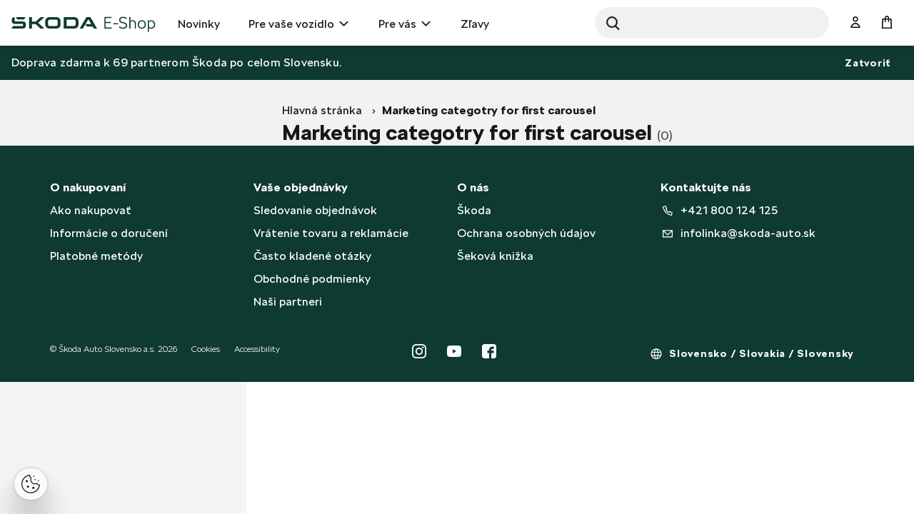

--- FILE ---
content_type: text/html;charset=UTF-8
request_url: https://eshop.skoda-auto.sk/sk_SK/marketing-categotry-for-first-carousel/c/marketingCategoryforFirstCarousel?q=%3AscoreDesc
body_size: 10360
content:
<!DOCTYPE html>
<html lang="sk-SK">
<head prefix="og: https://ogp.me/ns#">
	<title>
        Marketing categotry for first carousel  | Oficiálny Škoda Auto E-shop</title>

	<meta name="format-detection" content="telephone=no" />
	<meta http-equiv="Content-Type" content="text/html; charset=utf-8"/>
	<meta http-equiv="X-UA-Compatible" content="IE=edge">
	<meta charset="utf-8">
	<meta name="viewport" content="width=device-width, initial-scale=1 ">

	<meta name="legal-entity-id" content="654">
	<script src="https://cross.skoda-auto.com/sdrive/endpoint.js?v=2"></script>
 	<script src="https://sdrive.azureedge.net/sdrive/zero-tracking.js"></script>
 	<style type="text/css">
 	#onetrust-pc-sdk.otPcCenter {
    max-height: 550px !important;
	}
 	</style>
	<meta name="keywords">
<meta name="description">
<meta property="og:title" content="Marketing categotry for first carousel">
<meta property="og:description">
<meta property="og:image">
<meta name="twitter:title" content="Marketing categotry for first carousel">
<meta name="twitter:card" content="summary_large_image">
<meta name="twitter:description">
<meta name="twitter:image">
<meta name="robots" content="noindex,follow">
<link rel="alternate" hreflang="x-default" href="https://eshop.skoda-auto.com" />
			<link rel="shortcut icon" type="image/x-icon" media="all" href="/_ui/responsive/theme-skoda/images/favicon.ico" />
		<link rel="stylesheet" type="text/css" media="all" href="/wro/all_responsive.css" />
		<link rel="stylesheet" type="text/css" media="all" href="/wro/skoda_responsive.css" />
		<link rel="stylesheet" type="text/css" media="all" href="/wro/addons_responsive.css" />
	<script>
	
	var skaGoogleTagManagerSettings = {
		dataLayer: 'dataLayer',
		containerId: 'GTM-TDTCG7C',
	};

	
	window[skaGoogleTagManagerSettings.dataLayer] = window[skaGoogleTagManagerSettings.dataLayer] || [];


	
	function gtag() {
		window[skaGoogleTagManagerSettings.dataLayer].push(arguments);
	}

	(function(w,d,s,l,i){w[l]=w[l]||[];w[l].push({'gtm.start':
		new Date().getTime(),event:'gtm.js'});var f=d.getElementsByTagName(s)[0],
		j=d.createElement(s),dl=l!='dataLayer'?'&l='+l:'';j.async=true;j.src=
		'https://www.googletagmanager.com/gtm.js?id='+i+dl;f.parentNode.insertBefore(j,f);
	})(window,document,'script',skaGoogleTagManagerSettings.dataLayer,skaGoogleTagManagerSettings.containerId);
</script>
<!--
  ~ /*
  ~  * Copyright (c) 2020 SAP SE or an SAP affiliate company. All rights reserved.
  ~  */
-->

<script src="/_ui/shared/js/analyticsmediator.js"></script>


<!-- Google Tag Manager Data Layer -->
<script>
  
    window.dataLayer = window.dataLayer || [];

    
  /*  window.addEventListener('load', function () {
      ACC.gtm.pushPageVisit({
        legalEntityId: '654',
        title: document.title,
        languageTag: 'sk-SK',
      });
    }, false); */
    var percentageObj = {};
    var percentagesArr = [25,50,75,100];
	window.addEventListener('scroll', function () {
		var scrollVal = this.scrollY;
	    for(var i =0; i<percentagesArr.length;i++){
	        var currentPercentage = percentagesArr[i];
	        var scrollPercentage = parseInt(((document.documentElement.scrollHeight - document.documentElement.clientHeight)/100) * currentPercentage);
	        if(scrollVal >= scrollPercentage && !window.percentageObj[scrollPercentage.toString()]){
	            ACC.gtm.ScrollPage(currentPercentage.toString()); 
	            window.percentageObj[scrollPercentage.toString()] = true;
	        };
	    };
     }, false);

    </script>
<!-- End Google Tag Manager Data Layer -->




  

















<script>
      !function(R,e,g,f,o,r,m){f=R[f]=R[f]||function(x){(f.q=f.q||[]).push(
      x)};R=e.createElement(g);g=e.getElementsByTagName(g)[0];R.src='https'
      +'://app.regform.io/loader.js';R.defer=!0;g.parentNode.insertBefore(R
      ,g);f(o)}(window,document,'script','_frmk','4owlE7VQu7');
</script>

<script async src="https://scripts.luigisbox.tech/LBX-463420.js"></script>
</head>

<body class="page-productGrid pageType-CategoryPage template-pages-category-productGridPage  smartedit-page-uid-productGrid smartedit-page-uuid-eyJpdGVtSWQiOiJwcm9kdWN0R3JpZCIsImNhdGFsb2dJZCI6IlNrb2RhQ1pTS0NvbnRlbnRDYXRhbG9nIiwiY2F0YWxvZ1ZlcnNpb24iOiJPbmxpbmUifQ== smartedit-catalog-version-uuid-SkodaCZSKContentCatalog/Online  language-sk_SK">


<input type="hidden" id="dealerLinkTitle"/>
<div class="hidden">
<select id="dealer_list">
<option value="pickup_at_a_dealership"></option>
</select>
</div>
<input type="hidden" value="" id="selectDealerUrl"/>
<div id="pickupInfoTitle" class="display-none">
	<div class="pickupInfo-header">
		<div class="headline__wrapper">
			<span class="headline__back sko-icon sko-icon-beak-left js-back-to-dealers"></span>
			<span class="headline__inner">Vybrať predajcu na vyzdvihnutie</span>
			<span class="headline__inner-sub">Podrobnosti o partnerovi E-shopu</span>
		</div>
	</div>
</div>

<div id="popup_store_pickup_info_form" class="display-none">
	<div class="dealer-popup">
		<div class="dealer-popup__content-container clearfix">
			<div class="dealer-popup__loader hide">
				<i class="glyphicon glyphicon-repeat animation-spin dealer-popup__loader-icon"></i>
				<span class="dealer-popup__loader-label">
					Načítava sa...</span>
			</div>

			<div class="dealer-popup__content"></div>
		</div>

		<div class="dealer-popup__footer">
			<form id="command" name="setDeliveryAddressForm" class="dealer-popup__form" action="/sk_SK/marketing-categotry-for-first-carousel/c/marketingCategoryforFirstCarousel?q=%3AscoreDesc" method="post"><input type="hidden" class="js-store-id" />

               <button type="button" class="btn btn-default btn--big dealer-popup__button-cancel js-pickup-cancel">
					Zrušiť</button>
			<div>
<input type="hidden" name="CSRFToken" value="9ebf7c07-8d0d-49e5-b8f7-880c46dcceca" />
</div></form></div>
	</div>
	</div>

<script src="https://unpkg.com/react@17/umd/react.production.min.js"></script>
<script src="https://unpkg.com/react-dom@17/umd/react-dom.production.min.js"></script>
<noscript>
	<iframe src="https://www.googletagmanager.com/ns.html?id=GTM-TDTCG7C" height="0" width="0" style="display:none;visibility:hidden"></iframe>
</noscript>
<input type="hidden" id="legalEntityId" value="654"/>
    <input type="hidden" id="languageTag" value="sk-SK"/>

		<main data-currency-iso-code="EUR">
			<a href="#skip-to-content" class="skiptocontent" >text.skipToContent</a>
			<a href="#skiptonavigation" class="skiptonavigation" >text.skipToNavigation</a>

			<div class="yCmsContentSlot top-header-slot">
</div><header class="js-mainHeader header-sticky search-active">
	<div class="header-section-wrapper">

		<div class="logo-section">
			<div class="js-site-logo">
				<div class="yCmsComponent yComponentWrapper">
<div class="simple-banner banner__component--responsive">
    <a href="/sk_SK/" aria-label="Visit Å koda Eshop">
                <img class="js-responsive-image" data-media='{&#034;576&#034;:&#034;/medias/sys_master/images/hf0/h7d/9171544768542/logo-skoda/logo-skoda.svg&#034;,&#034;768&#034;:&#034;/medias/sys_master/images/h9b/h7a/9171544670238/logo-skoda/logo-skoda.svg&#034;,&#034;1024&#034;:&#034;/medias/sys_master/images/h30/h7a/9171544637470/logo-skoda/logo-skoda.svg&#034;,&#034;1200&#034;:&#034;/medias/sys_master/images/hd9/h79/9171544604702/logo-skoda/logo-skoda.svg&#034;}' title=""
                     alt='' style="">
            </a>
        </div></div></div>
		</div>

		<div class="header-main-menu-section">
			<nav class="main-menu-wrapper js-main-menu" role="navigation">
        <ul class="main-menu-list js-offcanvas-links">
            <li id="cmsitem_00046003" class=" ">

                    <div class="nav__primary-link" >
                        <a href="/sk_SK/new-items/c/NEWS" title="Novinky">Novinky</a></div>

                    </li>
            <li id="ForYourCarNode" class="nav__links--primary-has__sub js-enquire-has-sub ">

                    <div class="nav__primary-link" data-dropdown-class="js-dropdown-ForYourCarNode" data-dropdown-desktop-only>
                        <a href="/sk_SK/autodoplnky/c/forYourCar" title="Pre vaše vozidlo">Pre vaše vozidlo</a></div>

                    <div class="sub-navigation-section column-1 js-dropdown-ForYourCarNode">
                                    <ul class="sub-navigation-list ">
                                        <div class="sub-navigation-columns">
                                            <div class="desktop-column-left js-desktop-column-left">
                                                <li class="yCmsComponent nav__link--secondary ">
<a href="/sk_SK/vnutorna-vybava-vozidla/c/interiorAccessories" class="link-with-thumbnail "><img src="/medias/sys_master/images/h18/had/9130398744606/vnitrni_vybava/vnitrni-vybava.webp" alt="vnitrni_vybava.webp" class="link-with-thumbnail--thumbnail" /><span class="link-with-thumbnail--heading">Vnútorná výbava</span><span class="link-with-thumbnail--description">Detské sedačky, Hudba &amp; komunikácia, Batožinový priestor</span></a></li><li class="yCmsComponent nav__link--secondary ">
<a href="/sk_SK/vonkajsia-vybava-vozidla/c/exteriorAccessories" class="link-with-thumbnail "><img src="/medias/sys_master/images/h59/ha9/9130398875678/vnejsi_vybava/vnejsi-vybava.webp" alt="vnejsi_vybava.webp" class="link-with-thumbnail--thumbnail" /><span class="link-with-thumbnail--heading">Vonkajšia výbava</span><span class="link-with-thumbnail--description">Dekoratívne doplnky, Doplnky pre prepravu, Bezpečnosť a ochrana</span></a></li><li class="yCmsComponent nav__link--secondary ">
<a href="/sk_SK/starostlivost-o-vozidlo/c/carCare" class="link-with-thumbnail "><img src="/medias/sys_master/images/h47/ha6/9130398941214/pece_o_vuz/pece-o-vuz.webp" alt="pece_o_vuz.webp" class="link-with-thumbnail--thumbnail" /><span class="link-with-thumbnail--heading">Starostlivosť o vozidlo</span><span class="link-with-thumbnail--description">Autobatérie, Bezpečnostná výbava, Lakové ceruzky a spreje</span></a></li><li class="yCmsComponent nav__link--secondary ">
<a href="/sk_SK/kolesa-a-disky/c/wheelsAndRims" class="link-with-thumbnail "><img src="/medias/sys_master/images/hdd/h5a/9130399072286/disky_komplety/disky-komplety.webp" alt="disky_komplety.webp" class="link-with-thumbnail--thumbnail" /><span class="link-with-thumbnail--heading">Kolesá a disky</span><span class="link-with-thumbnail--description">Zimné a letné kompletné kolesá, Príslušenstvo ku kolesám</span></a></li><li class="yCmsComponent nav__link--secondary ">
<a href="/sk_SK/kozmetika-a-kvapaliny/c/carCosmeticsAndLiquids" class="link-with-thumbnail "><img src="/medias/sys_master/images/hce/h54/9130399203358/kosmetika/kosmetika.webp" alt="kosmetika.webp" class="link-with-thumbnail--thumbnail" /><span class="link-with-thumbnail--heading">Kozmetika a kvapaliny</span><span class="link-with-thumbnail--description">Vnútorné a vonkajšie čistiace prostriedky</span></a></li><li class="yCmsComponent nav__link--secondary ">
<a href="/sk_SK/c/forYourCar?q&#61;%3AscoreDesc%3AmarketingCategory%3AOffer2_SK" class="link-icon ">Pripravte sa na sezónu</a></li><li class="yCmsComponent nav__link--secondary ">
<a href="/sk_SK/c/forYourCar?q&#61;%3AscoreDesc%3AmarketingCategory%3AOffer1_SK" class="link-icon ">Vyberte si zo širokej škály kvalitných autobatérií</a></li><li class="yCmsComponent nav__link--secondary ">
<a href="/sk_SK/c/forYourCar?q&#61;%3AscoreDesc%3AmarketingCategory%3AOffer3_SK" class="link-icon ">Štýlové a odolné hliníkové disky</a></li><li class="yCmsComponent nav__link--secondary ">
<a href="/sk_SK/e-mobility/c/E_MOBILITA" class="link-with-thumbnail "><img src="/medias/sys_master/images/h0f/h51/9130399334430/e-mobilita/e-mobilita.webp" alt="e-mobilita.webp" class="link-with-thumbnail--thumbnail" /><span class="link-with-thumbnail--heading">E-Mobilita</span><span class="link-with-thumbnail--description">Wallboxy, nabíjacie káble, tašky na káble</span></a></li></div>
                                            <div class="desktop-column-right js-desktop-column-right"></div>
                                        </div>
                                    </ul>
                                </div>
                            </li>
            <li id="ForYouNode" class="nav__links--primary-has__sub js-enquire-has-sub ">

                    <div class="nav__primary-link" data-dropdown-class="js-dropdown-ForYouNode" data-dropdown-desktop-only>
                        <a href="/sk_SK/pre-vas/c/forYou" title="Pre vás">Pre vás</a></div>

                    <div class="sub-navigation-section column-1 js-dropdown-ForYouNode">
                                    <ul class="sub-navigation-list ">
                                        <div class="sub-navigation-columns">
                                            <div class="desktop-column-left js-desktop-column-left">
                                                <li class="yCmsComponent nav__link--secondary ">
<a href="/sk_SK/skoda-cycling/c/skodaCycling" class="link-with-thumbnail "><img src="/medias/sys_master/images/he8/h3a/9130401300510/cyklistika/cyklistika.webp" alt="cyklistika.webp" class="link-with-thumbnail--thumbnail" /><span class="link-with-thumbnail--heading">Cyklistika</span><span class="link-with-thumbnail--description">Bicykle, Cyklo doplnky, Cyklo oblečenie</span></a></li><li class="yCmsComponent nav__link--secondary ">
<a href="/sk_SK/oblecenie-a-doplnky/c/fashionAndBags" class="link-with-thumbnail "><img src="/medias/sys_master/images/ha7/h3e/9130401431582/obleceni_doplnky/obleceni-doplnky.webp" alt="obleceni_doplnky.webp" class="link-with-thumbnail--thumbnail" /><span class="link-with-thumbnail--heading">Oblečenie a doplnky</span><span class="link-with-thumbnail--description">Oblečenie, Tašky, Doplnky, Hodinky</span></a></li><li class="yCmsComponent nav__link--secondary ">
<a href="/sk_SK/darcekove-predmety/c/giftsAndMerchandise" class="link-with-thumbnail "><img src="/medias/sys_master/images/h56/h3f/9130401497118/darkove_predmety/darkove-predmety.webp" alt="darkove_predmety.webp" class="link-with-thumbnail--thumbnail" /><span class="link-with-thumbnail--heading">Darčekové predmety</span><span class="link-with-thumbnail--description">Hokej, Hrnčeky a poháre, Motorsport, Voľný čas, Pre deti</span></a></li><li class="yCmsComponent nav__link--secondary ">
<a href="/sk_SK/modely-aut/c/carModels" class="link-with-thumbnail "><img src="/medias/sys_master/images/h67/h42/9130401562654/modely_aut2/modely-aut2.webp" alt="modely_aut2.webp" class="link-with-thumbnail--thumbnail" /><span class="link-with-thumbnail--heading">Modely áut</span><span class="link-with-thumbnail--description">Retro modely, Súčasné modely</span></a></li><li class="yCmsComponent nav__link--secondary ">
<a href="/sk_SK/motorsport/c/motorsport" class="link-with-thumbnail "><img src="/medias/sys_master/images/h65/h45/9130401628190/motorsport/motorsport.webp" alt="motorsport.webp" class="link-with-thumbnail--thumbnail" /><span class="link-with-thumbnail--heading">Motorsport</span><span class="link-with-thumbnail--description">Oblečenie, Miniatúry vozidel R5, Hodinky</span></a></li></div>
                                            <div class="desktop-column-right js-desktop-column-right"></div>
                                        </div>
                                    </ul>
                                </div>
                            </li>
            <li id="cmsitem_00044002" class=" ">

                    <div class="nav__primary-link" >
                        </div>

                    </li>
            <li id="cmsitem_00047003" class=" ">

                    <div class="nav__primary-link" >
                        <a href="/sk_SK/vypredaj/c/DiscountSK" class="link-icon ">Zľavy</a></div>

                    </li>
            <li id="cmsitem_00063002" class=" ">

                    <div class="nav__primary-link" >
                        </div>

                    </li>
            </ul>
	</nav>
</div>

		 <div id="site-search-section" class="js-site-search-section site-search-section site-search is-active" data-suggestion-title="Produkty">	<div class="yCmsComponent">
<div class="ui-front">
	<form name="search_form_SearchBoxComponent" method="get"
		action="/sk_SK/search/">
		<div class="input-group">
			<button class="header-search-button js_search_button" aria-label="Search" type="submit">
                    <div class="sko-icon sko-icon-search" aria-hidden="true"></div>
                    <span class="sr-only">Search</span>
                </button>

			<label for="js-site-search-input" class="sr-only">Search</label>
				<input type="text" id="js-site-search-input"
					class="lbx-searchbox form-control js-site-search-input" name="text" value=""
                    maxlength="100" placeholder="Hľadať"
					data-options="{
						&#034;autocompleteUrl&#034; : &#034;/sk_SK/search/autocomplete/SearchBoxComponent&#034;,
						&#034;minCharactersBeforeRequest&#034; : &#034;3&#034;,
						&#034;waitTimeBeforeRequest&#034; : &#034;500&#034;,
						&#034;displayProductImages&#034; : &#034;true&#034;
					}"
					data-show-more-btn-label="Zobraziť viac výsledkov"
					data-lb-init="true"
                    autocomplete="off"
                    style="border-radius: 50px;">
			<div class="search-close-btn js-search-close-btn">
			    <button>
			        <div class="sko-icon sko-icon-cross"></div>
			    </button>
			</div>
		</div>
	</form>

</div>
</div></div>

		<div class="head-account-section">
			<ul>
				<li>
						<div class="user-button user-button--hide-dropdown-mobile">
		<a href="/sk_SK/login" class="user-button__trigger" aria-label="User Login Button" >
			<span class="sko-icon sko-icon-user-empty"></span>
			<span class="user-button__name">
				Prihlásiť sa</span>
		</a>
	</div>
</li>

				</ul>
		</div>

		<div class="cart-button-section">
			<div class="yCmsContentSlot miniCartSlot componentContainer mobile__nav__row--table">
<div class="yCmsComponent mobile__nav__row--table-cell">
<div class="nav-cart minicart-link">
	<a href="/sk_SK/cart"
		data-dropdown-class="js-mini-cart-container"
		data-dropdown-ajax="/sk_SK/cart/rollover/MiniCartComponent"
    	data-mini-cart-refresh-url="/sk_SK/cart/miniCart/SUBTOTAL"
    	class="minicart-link__button js-mini-cart-link" aria-label="Mini cart" >
    	<span class="minicart-link__icon sko-icon sko-icon-cart"></span>
    	<span class="minicart-link__label">Košík</span>
    	<span class="minicart-link__count js-minicart-count"></span>
    </a>
	<div class="minicart-link__popup js-mini-cart-container mini-cart-container"></div>
</div>
</div></div></div>

		<div class="mobile-menu-button-section">
			<button class="js-mobile-menu-button" data-dropdown-class="js-main-menu" data-dropdown-mobile-and-tablet-only
					type="button" aria-label="menu">
				<div class="sko-icon sko-icon-hamburger"></div>
			</button>
		</div>

	</div>

	<div class="hidden-lg">
		<div class="js-mini-cart-container mini-cart-container">
			<!-- Content of this div will be added by JS on AJAX request. -->
		</div>
	</div>

	<div class="hidden-lg">
		<div class="user-button user-button--hide-trigger">
		<a href="/sk_SK/login" class="user-button__trigger" aria-label="User Login Button" >
			<span class="sko-icon sko-icon-user-empty"></span>
			<span class="user-button__name">
				Prihlásiť sa</span>
		</a>
	</div>
</div>
</header>

<span id="skip-to-content"></span>

		
			<div class="main__inner-wrapper js-main-inner-wrapper " id="lbx-wrapper">
				<div class="main__notifications">
						<div class="notification-bar js-notification-bar" data-id="cmsitem_00031001">
        <div class="notification-bar__message">
            <p>
                Doprava zdarma k 69 partnerom Škoda po celom Slovensku.</p>
        </div>
        <button type="button" class="notification-bar__close-button js-notification-bar-close">
            Zatvoriť</button>
    </div></div>
				<div class="main__top-content">
						<div class="yCmsContentSlot row no-margin">
</div></div>
				<div class="main__content">
					<div class="container main-product-container-wrapper" data-analyticslist="Marketing categotry for first carousel">
		<div class="row">
			<div class="col-lg-9 main-product-container--breadcrumb">
				<div class="global-alerts">
	<div class='alert alert--confirmation alert--confirmation--ajax alert--dismissable getAccAlert js-alert-confirmation js-dismissable hidden'>
    	<button class='alert__close closeAccAlert' aria-hidden='true' data-dismiss='alert' type='button'>
    		Zatvoriť</button>
    	<div class='alert__content'>
    		<div class='alert__icon'></div>
    		<div class='alert__message a'>
    			    Množstvo výrobkov bolo aktualizované.</div>
    	    </div>
    </div>

    <div class='alert alert--error alert--error--ajax alert--dismissable getAccAlert js-alert-error js-dismissable hidden'>
    	<button class='alert__close closeAccAlert' aria-hidden='true' data-dismiss='alert' type='button'>
    		Zatvoriť</button>
    	<div class='alert__content'>
    		<div class='alert__icon'></div>
    		<div class='alert__message'>
    			Množstvo produktu pridaného do košíka bolo znížené na základe aktuálnych skladových zásob.</div>
    	</div>
    </div>
</div>
<div class="yCmsContentSlot product-grid-section1-slot">
<div class="yCmsComponent yComponentWrapper map product-grid-section1-component">
<div class="breadcrumb-section">
		<ol class="breadcrumb">
	<li>
		<a href="/sk_SK/">Hlavná stránka</a>
	</li>

	<li class="active">Marketing categotry for first carousel</li>
			</ol>
</div>
</div></div></div>
			<div class="col-xs-12 col-lg-3 main-product-container--sidebar visible-lg">
				<div class="sidebar-background sidebar-background--left"></div>
				<div class="yCmsContentSlot product-grid-left-refinements-slot">
<div class="sibling-categories ">
	<ul class="sibling-categories__list">
		<!-- not to display -->
		    </ul>
</div><div class="yCmsComponent yComponentWrapper product-grid-left-refinements-component">
<div id="product-facet" class="product__facet js-product-facet">
	<div class="product__facet-wrapper">
		</div>
	<div class="facet-actions-bar">
		<button class="btn btn-default btn--small facet-actions-bar__cancel hidden-lg pull-left">Zrušiť</button>
		<button class="btn btn-primary btn--small facet-actions-bar__apply hidden-lg pull-right">Použiť filtre</button>
	</div>
</div></div></div></div>
			<div class="col-lg-9 main-product-container--header clearfix">
				<div class="filter-button hidden-lg">
					</div>
				<div class="product__facet">
					</div>
				<div class="sibling-categories hidden-lg">
	<ul class="sibling-categories__list">
		<!-- not to display -->
		    </ul>
</div><div class="results">
					<h1>
                        Marketing categotry for first carousel</h1>
					<span class="results-count">
						(0)
					</span>
					 <div >
						</div> 
					</div>
					<div class="bestseller-component">
                        <div class="yCmsContentSlot">
<div class="yCmsComponent">
<script>
if(document.querySelector("button.clear-all-filters")!=null){
document.querySelector("#bestseller-products").style.display="none";
}
</script></div></div></div>
				</div>

			<div class="col-lg-9 main-product-container--list clearfix">
				<div class="yCmsContentSlot product-grid-right-result-slot">
<div class="yCmsComponent product__list--wrapper yComponentWrapper product-grid-right-result-component">
<div class="product-list product-list--container product-list--flex">
    </div>

<div id="addToCartTitle" class="display-none">
    <div class="add-to-cart-header">
        <div class="headline">
            <span class="headline-text">Pridané do košíka</span>
        </div>
    </div>
</div>

</div></div></div>
			</div>
		</div>
	<div id="pickupTitle" class="display-none">
	<div class="pickup-header">
		<div class="headline__wrapper">
			<span class="headline__back sko-icon sko-icon-beak-left js-back-to-dealers"></span>
					<span class="headline__inner">Vybrať predajcu na vyzdvihnutie</span>
					<span class="headline__inner-sub">Podrobnosti o partnerovi E-shopu</span>
				</div>
	</div>
</div>

<div id="popup_store_pickup_form" class="display-none">
	<div class="dealer-popup">
		<div class="dealer-popup__content-container clearfix">
			<div class="dealer-popup__loader hide">
				<i class="glyphicon glyphicon-repeat animation-spin dealer-popup__loader-icon"></i>
				<span class="dealer-popup__loader-label">
					Načítava sa...</span>
			</div>

			<div class="dealer-popup__content"></div>
		</div>

		<div class="dealer-popup__footer">
			<form id="setDeliveryAddressForm" name="setDeliveryAddressForm" class="dealer-popup__form" action="/sk_SK/marketing-categotry-for-first-carousel/c/marketingCategoryforFirstCarousel?q=%3AscoreDesc" method="post"><input type="hidden" class="js-store-id" />

                <button type="submit" class="btn btn-primary btn--big dealer-popup__button-confirm js-pickup-confirm" disabled>
							Potvrdiť vyzdvihnutie</button>
				<button type="button" class="btn btn-default btn--big dealer-popup__button-cancel js-pickup-cancel">
							Zrušiť</button>
					<div>
<input type="hidden" name="CSRFToken" value="9ebf7c07-8d0d-49e5-b8f7-880c46dcceca" />
</div></form></div>
	</div>
	</div>

<script src="https://unpkg.com/react@17/umd/react.production.min.js"></script>
<script src="https://unpkg.com/react-dom@17/umd/react-dom.production.min.js"></script>
</div>

				<footer class="main__footer js-footer">
    <div class="footer__top">
        <div class="container">
            <div class="menu-columns">
                <div class="footer__nav--container">
                            <div class="title">O nakupovaní</div>
                            <ul class="footer__nav--links" x-ms-format-detection="none">
                                <li class="yCmsComponent footer__link">
<a href="/sk_SK/howtoshop" title="Ako nakupovať">Ako nakupovať</a></li><li class="yCmsComponent footer__link">
<a href="/sk_SK/deliveryinformation" title="Informácie o doručení">Informácie o doručení</a></li><li class="yCmsComponent footer__link">
<a href="/sk_SK/paymentoption" title="Platobné metódy">Platobné metódy</a></li></ul>
                        </div>
                    <div class="footer__nav--container">
                            <div class="title">Vaše objednávky</div>
                            <ul class="footer__nav--links" x-ms-format-detection="none">
                                <li class="yCmsComponent footer__link">
<a href="/sk_SK/ordertracking" title="Sledovanie objednávok">Sledovanie objednávok</a></li><li class="yCmsComponent footer__link">
<a href="/sk_SK/claimsandreturns" title="Vrátenie tovaru a reklamácie">Vrátenie tovaru a reklamácie</a></li><li class="yCmsComponent footer__link">
<a href="/sk_SK/faq" title="Často kladené otázky">Často kladené otázky</a></li><li class="yCmsComponent footer__link">
<a href="/sk_SK/terms-and-conditions" title="Obchodné podmienky">Obchodné podmienky</a></li><li class="yCmsComponent footer__link">
<a href="dealerList" title="Naši partneri">Naši partneri</a></li></ul>
                        </div>
                    <div class="footer__nav--container">
                            <div class="title">O nás</div>
                            <ul class="footer__nav--links" x-ms-format-detection="none">
                                <li class="yCmsComponent footer__link">
<a href="https://www.skoda-auto.sk/" title="Škoda" target="_blank" rel="noopener noreferrer">Škoda</a></li><li class="yCmsComponent footer__link">
<a href="https://www.skoda-auto.sk/ostatne/ochrana-osobnych-udajov" title="Ochrana osobných údajov" target="_blank" rel="noopener noreferrer">Ochrana osobných údajov</a></li><li class="yCmsComponent footer__link">
<a href="https://www.skoda-auto.sk/servis/sekova-knizka" title="Šeková knižka" target="_blank" rel="noopener noreferrer">Šeková knižka</a></li></ul>
                        </div>
                    <div class="footer__nav--container">
                            <div class="title">Kontaktujte nás</div>
                            <ul class="footer__nav--links" x-ms-format-detection="none">
                                <li class="yCmsComponent footer__link">
<a href="tel:&#43;421800124125" class="link-icon "><img src="/medias/sys_master/images/hbe/he6/9086536351774/phone-icon/phone-icon.png" alt="Contact us" />&#43;421 800 124 125</a></li><li class="yCmsComponent footer__link">
<a href="mailto:infolinka&#64;skoda-auto.sk" class="link-icon "><img src="/medias/sys_master/images/hce/he9/9086536286238/envelope-icon/envelope-icon.png" alt="Mail Us" />infolinka&#64;skoda-auto.sk</a></li></ul>
                        </div>
                    </div>
        </div>
    </div>
<div class="footer__bottom">
        <div class="container">
            <div class="footer__copyright">
                <div class="copyright-copy">
                    <div class="copyright-copy--item">
                            <div class="copyright-copy--text">© &Scaron;koda Auto Slovensko a.s. 2026</div>
                                </div>
                    <div class="copyright-copy--item">
                            <a href="/sk_SK/cookies" title="Cookies" target="_blank" rel="noopener noreferrer">Cookies</a></div>
                    <div class="copyright-copy--item">
                            <a href="https://www.skoda-auto.com/other/accessibility-information" title="Accessibility">Accessibility</a></div>
                    </div>

                <div class="social">
                    <a href="https://www.instagram.com/skodaautosk/" class="link-icon " target="_blank" rel="noopener noreferrer"><img src="/medias/sys_master/root/hb4/h27/8796152332318/social-instagram/social-instagram.svg" alt="Social Instagram" /></a><a href="https://www.youtube.com/user/SkodaAutoSK" class="link-icon " target="_blank" rel="noopener noreferrer"><img src="/medias/sys_master/root/h1c/h2b/8796152430622/social-youtube/social-youtube.svg" alt="Social Youtube" /></a><a href="https://www.facebook.com/SkodaAutoSK/" class="link-icon " target="_blank" rel="noopener noreferrer"><img src="/medias/sys_master/root/h61/h28/8796152397854/social-facebook/social-facebook.svg" alt="Social Facebook" /></a></div>

               <div class="footer-dropdown">
               <button type="button" class="btn btn-default btn--small js-country-selector"
               		data-country-selector-title="Výber krajiny">
               		<span class="footer--world-icon"></span>
               		 Slovensko / Slovakia / Slovensky</button>











<div class="display-none" id="country-selector-popup">
  <div class="country-selector-popup">
    <form id="country-lang-form" class="js-form-with-flexible-label js-country-selector-form" action="/sk_SK/marketing-categotry-for-first-carousel/c/marketingCategoryforFirstCarousel?q=%3AscoreDesc" method="post">
      <div class="country-selector-popup__form">
        <input id="country-selector-error-message" type="hidden" value="
					There was an error in setting the country. Try to set up again or later.">
        <div class="country-selector-popup__content">
          <div class="footer-dropdown__item">
            <div class="form-group">
    <label class="control-label">
      Krajina</label>
    <select name="countryCode" id="site-selector" class="form-control form-select form-select--footer">
        <option value="https://eshop.skoda-auto.cz" site="SkodaCZ"> Česká republika</option>
            <option value="https://eshop.skoda-auto.sk" site="SkodaSK" selected="selected">Slovenská republika</option>
            <option value="https://eshop.skoda-auto.com" site="SkodaPL"> Polska / Poland</option>
            <option value="https://catalog.skoda-auto.com/eu" site="SkodaEU"> Worldwide catalog</option>
            </select>
    </div>

          </div>
          <div class="footer-dropdown__item">
            <div class="form-group">
    <label class="control-label">
      Jazyk</label>
    <select name="languageCode" id="lang-selector" class="form-control form-select form-select--footer">
        <option value="sk_SK" selected="selected" lang="sk_SK">
                Slovensky</option>
            <option value="en_SK" lang="en_SK">
                English</option>
            </select>
    </div>

          </div>
        </div>
        <button type="submit" class="btn btn-primary btn--big js-country-selector-form-submit country-selector-popup__submit-button">
          Potvrdiť
        </button>
        <button type="button" class="btn btn-default btn--big btn-block js-country-selector-form-cancel country-selector-popup__cancel-button">
          Zatvoriť
        </button>
      </div>
    <div>
<input type="hidden" name="CSRFToken" value="9ebf7c07-8d0d-49e5-b8f7-880c46dcceca" />
</div></form>
  </div>
</div></div>
            </div>
        </div>
    </div>
</footer>
</div>
		</main>

		









<div class="display-none" id="product-watchdog-popup">
    

    <div class="product-watchdog-popup">
        <form id="watchDogForm" class="js-form-with-flexible-label js-product-watchdog-form" action="/sk_SK/marketing-categotry-for-first-carousel/c/marketingCategoryforFirstCarousel?q=%3AscoreDesc" method="post">
            <div class="product-watchdog-popup__form">
                <input id="watchdog-success-message" type="hidden" value="Stráženie nastavené">
                <input id="watchdog-error-message" type="hidden" value="There was an error while verifying your email. Try to set up watchdog again or later.">
                <input id="watchdog-product-code" name="productCode" type="hidden" value="">

                <p class="product-watchdog-popup__disclaimer product-watchdog-popup__disclaimer--form">
                    Upozorníme vás e-mailom, keď bude produkt dostupný
                </p>

                

                <div class="form-group">
                    
                        <input id="email" name="email" class="product-watchdog-popup__input text-field__input input-sm" name="email" placeholder="E-mailov&aacute; adresa" type="text" value=""/>
                    

                    
                </div>
            </div>

            <div class="product-watchdog-popup__bottom-section">
                <div class="product-watchdog-popup__bottom-section__text">
                    <span class="sko-icon sko-icon-info-circle"></span>
                    <p class="product-watchdog-popup__disclaimer product-watchdog-popup__disclaimer--bottom-section">
                        Potvrdením beriete na vedomie <a href ="https://www.skoda-auto.sk/ostatne/eshop" target="_blank" rel="noopener noreferrer">Informácie o spracovaní osobných údajov</a>.
                    </p>
                </div>

                <div class="product-watchdog-popup__actions">
                    <button type="submit" class="btn btn-primary btn--big product-watchdog-popup__submit-button js-product-watchdog-form-submit">
                        Nastaviť stráženie
                    </button>

                    <button type="button" class="btn btn-default btn--big btn-simple btn-simple--black product-watchdog-popup__cancel-button js-product-watchdog-form-cancel">
                        Zrušiť
                    </button>
                </div>
            </div>

        <div>
<input type="hidden" name="CSRFToken" value="9ebf7c07-8d0d-49e5-b8f7-880c46dcceca" />
</div></form>
    </div>

</div><form name="accessiblityForm">
		<input type="hidden" id="accesibility_refreshScreenReaderBufferField" name="accesibility_refreshScreenReaderBufferField" value=""/>
	</form>
	<div id="ariaStatusMsg" class="skip" role="status" aria-relevant="text" aria-live="polite"></div>

	<script>
		/*<![CDATA[*/
		
		var ACC = { config: {} };
			ACC.config.contextPath = '';
			ACC.config.encodedContextPath = '\/sk_SK';
			ACC.config.commonResourcePath = '\/_ui\/responsive\/common';
			ACC.config.themeResourcePath = '\/_ui\/responsive\/theme-skoda';
			ACC.config.siteResourcePath = '\/_ui\/responsive\/site-SkodaSK';
			ACC.config.rootPath = '\/_ui\/responsive';
			ACC.config.CSRFToken = '9ebf7c07-8d0d-49e5-b8f7-880c46dcceca';
			ACC.pwdStrengthVeryWeak = 'Veľmi slabé';
			ACC.pwdStrengthWeak = 'Slabé';
			ACC.pwdStrengthMedium = 'Stredné';
			ACC.pwdStrengthStrong = 'Silné';
			ACC.pwdStrengthVeryStrong = 'Veľmi silné';
			ACC.pwdStrengthUnsafePwd = 'password.strength.unsafepwd';
			ACC.pwdStrengthTooShortPwd = 'Príliš krátke';
			ACC.pwdStrengthMinCharText = 'Minimálna dĺžka je %d znakov';
			ACC.accessibilityLoading = 'Načitáva sa... Počkajte prosím...';
			ACC.accessibilityStoresLoaded = 'Obchody sú načítané.';
			ACC.config.googleApiKey='AIzaSyDfU3MRPfMkhVPxh-bx3_-oKi-xuIDwF2Y';
			ACC.config.googleApiVersion='3.7';
			ACC.config.googleRecaptchaApiKey='6LfgYd4cAAAAAMIev0YzP7h3AKDqhpWXLjpzX__a';
			ACC.config.cookiesMaxAge="";
			ACC.config.messageActionConfirm='Potvrdiť';
			ACC.str = {};
			ACC.str.errors = {};
			ACC.str.errors.badRequest = 'Ľutujeme, ale nebolo možné spracovať vašu požiadavku. Skúste to znova alebo kontaktujte správcu.';
			ACC.str.errors.remove = 'Odstraniť';
			ACC.str.errors.unauthorized = 'Nebolo možné spracovať vašu požiadavku. Ak chcete pokračovať, zrejme sa budete musieť \u003Ca href = \"\/login\"\u003Eprihlásiť\u003C\/a\u003E.';
			ACC.str.watchdogTitle = 'Strážiť dostupnosť';
			ACC.country = "";
			ACC.deliveryCountry = "";


			
			ACC.autocompleteUrl = '\/sk_SK\/search\/autocompleteSecure';

			
			ACC.config.loginUrl = '\/sk_SK\/login';
			
			ACC.config.logoutUrl = '\/sk_SK\/logout';

			
			ACC.config.authenticationStatusUrl = '\/sk_SK\/authentication\/status';

			ACC.config.analyticsCurrency = 'EUR';

			

		var SKA = { config: {} };
			SKA.config.zasilkovnaApiKey = '68c9e4e65e935beb';
			SKA.config.zasilkovnaCountryCode = 'sk';
			SKA.config.zasilkovnaLanguageCode = 'sk';
			SKA.config.zasilkovnaButtonColor = '#4ba82e';
			SKA.config.zasilkovnaBackgroundColor = '#FFFFFF';
			SKA.config.zasilkovnaFontColor = '#4A4A4A';
			SKA.config.zasilkovnaFontFamily = 'Open Sans';
			SKA.config.dealerLocatorBid = '654';
			SKA.config.dealerLocatorCulture = 'sk-sk';
			SKA.config.dealerLocatorLanguageCode = 'sk';
			SKA.config.dealerLocatorSourceUrl = 'https:\/\/retailers.skoda-auto.com\/widgets\/dealerlocator.min.js';
			SKA.config.dealerLocatorEndpointUrl = 'https:\/\/retailers.skoda-auto.com';
		/*]]>*/
	</script>
	<script>
	/*<![CDATA[*/
	ACC.addons = {};	//JS namespace for addons properties

	
		ACC.addons['smarteditaddon'] = [];
		
	/*]]>*/
</script>
<script src="/_ui/shared/js/generatedVariables.js"></script>
<script src="https://www.google.com/recaptcha/api.js?render=6LfgYd4cAAAAAMIev0YzP7h3AKDqhpWXLjpzX__a"></script>
		<script src="/wro/all_responsive.js"></script>
		<script src="/wro/addons_responsive.js"></script>
	<span class='sko-icon sko-icon-beak-up top-button js-top-button'></span>
</body>

</html>


--- FILE ---
content_type: text/html; charset=utf-8
request_url: https://www.google.com/recaptcha/api2/anchor?ar=1&k=6LfgYd4cAAAAAMIev0YzP7h3AKDqhpWXLjpzX__a&co=aHR0cHM6Ly9lc2hvcC5za29kYS1hdXRvLnNrOjQ0Mw..&hl=en&v=PoyoqOPhxBO7pBk68S4YbpHZ&size=invisible&anchor-ms=20000&execute-ms=30000&cb=g4mgc8f5issd
body_size: 48768
content:
<!DOCTYPE HTML><html dir="ltr" lang="en"><head><meta http-equiv="Content-Type" content="text/html; charset=UTF-8">
<meta http-equiv="X-UA-Compatible" content="IE=edge">
<title>reCAPTCHA</title>
<style type="text/css">
/* cyrillic-ext */
@font-face {
  font-family: 'Roboto';
  font-style: normal;
  font-weight: 400;
  font-stretch: 100%;
  src: url(//fonts.gstatic.com/s/roboto/v48/KFO7CnqEu92Fr1ME7kSn66aGLdTylUAMa3GUBHMdazTgWw.woff2) format('woff2');
  unicode-range: U+0460-052F, U+1C80-1C8A, U+20B4, U+2DE0-2DFF, U+A640-A69F, U+FE2E-FE2F;
}
/* cyrillic */
@font-face {
  font-family: 'Roboto';
  font-style: normal;
  font-weight: 400;
  font-stretch: 100%;
  src: url(//fonts.gstatic.com/s/roboto/v48/KFO7CnqEu92Fr1ME7kSn66aGLdTylUAMa3iUBHMdazTgWw.woff2) format('woff2');
  unicode-range: U+0301, U+0400-045F, U+0490-0491, U+04B0-04B1, U+2116;
}
/* greek-ext */
@font-face {
  font-family: 'Roboto';
  font-style: normal;
  font-weight: 400;
  font-stretch: 100%;
  src: url(//fonts.gstatic.com/s/roboto/v48/KFO7CnqEu92Fr1ME7kSn66aGLdTylUAMa3CUBHMdazTgWw.woff2) format('woff2');
  unicode-range: U+1F00-1FFF;
}
/* greek */
@font-face {
  font-family: 'Roboto';
  font-style: normal;
  font-weight: 400;
  font-stretch: 100%;
  src: url(//fonts.gstatic.com/s/roboto/v48/KFO7CnqEu92Fr1ME7kSn66aGLdTylUAMa3-UBHMdazTgWw.woff2) format('woff2');
  unicode-range: U+0370-0377, U+037A-037F, U+0384-038A, U+038C, U+038E-03A1, U+03A3-03FF;
}
/* math */
@font-face {
  font-family: 'Roboto';
  font-style: normal;
  font-weight: 400;
  font-stretch: 100%;
  src: url(//fonts.gstatic.com/s/roboto/v48/KFO7CnqEu92Fr1ME7kSn66aGLdTylUAMawCUBHMdazTgWw.woff2) format('woff2');
  unicode-range: U+0302-0303, U+0305, U+0307-0308, U+0310, U+0312, U+0315, U+031A, U+0326-0327, U+032C, U+032F-0330, U+0332-0333, U+0338, U+033A, U+0346, U+034D, U+0391-03A1, U+03A3-03A9, U+03B1-03C9, U+03D1, U+03D5-03D6, U+03F0-03F1, U+03F4-03F5, U+2016-2017, U+2034-2038, U+203C, U+2040, U+2043, U+2047, U+2050, U+2057, U+205F, U+2070-2071, U+2074-208E, U+2090-209C, U+20D0-20DC, U+20E1, U+20E5-20EF, U+2100-2112, U+2114-2115, U+2117-2121, U+2123-214F, U+2190, U+2192, U+2194-21AE, U+21B0-21E5, U+21F1-21F2, U+21F4-2211, U+2213-2214, U+2216-22FF, U+2308-230B, U+2310, U+2319, U+231C-2321, U+2336-237A, U+237C, U+2395, U+239B-23B7, U+23D0, U+23DC-23E1, U+2474-2475, U+25AF, U+25B3, U+25B7, U+25BD, U+25C1, U+25CA, U+25CC, U+25FB, U+266D-266F, U+27C0-27FF, U+2900-2AFF, U+2B0E-2B11, U+2B30-2B4C, U+2BFE, U+3030, U+FF5B, U+FF5D, U+1D400-1D7FF, U+1EE00-1EEFF;
}
/* symbols */
@font-face {
  font-family: 'Roboto';
  font-style: normal;
  font-weight: 400;
  font-stretch: 100%;
  src: url(//fonts.gstatic.com/s/roboto/v48/KFO7CnqEu92Fr1ME7kSn66aGLdTylUAMaxKUBHMdazTgWw.woff2) format('woff2');
  unicode-range: U+0001-000C, U+000E-001F, U+007F-009F, U+20DD-20E0, U+20E2-20E4, U+2150-218F, U+2190, U+2192, U+2194-2199, U+21AF, U+21E6-21F0, U+21F3, U+2218-2219, U+2299, U+22C4-22C6, U+2300-243F, U+2440-244A, U+2460-24FF, U+25A0-27BF, U+2800-28FF, U+2921-2922, U+2981, U+29BF, U+29EB, U+2B00-2BFF, U+4DC0-4DFF, U+FFF9-FFFB, U+10140-1018E, U+10190-1019C, U+101A0, U+101D0-101FD, U+102E0-102FB, U+10E60-10E7E, U+1D2C0-1D2D3, U+1D2E0-1D37F, U+1F000-1F0FF, U+1F100-1F1AD, U+1F1E6-1F1FF, U+1F30D-1F30F, U+1F315, U+1F31C, U+1F31E, U+1F320-1F32C, U+1F336, U+1F378, U+1F37D, U+1F382, U+1F393-1F39F, U+1F3A7-1F3A8, U+1F3AC-1F3AF, U+1F3C2, U+1F3C4-1F3C6, U+1F3CA-1F3CE, U+1F3D4-1F3E0, U+1F3ED, U+1F3F1-1F3F3, U+1F3F5-1F3F7, U+1F408, U+1F415, U+1F41F, U+1F426, U+1F43F, U+1F441-1F442, U+1F444, U+1F446-1F449, U+1F44C-1F44E, U+1F453, U+1F46A, U+1F47D, U+1F4A3, U+1F4B0, U+1F4B3, U+1F4B9, U+1F4BB, U+1F4BF, U+1F4C8-1F4CB, U+1F4D6, U+1F4DA, U+1F4DF, U+1F4E3-1F4E6, U+1F4EA-1F4ED, U+1F4F7, U+1F4F9-1F4FB, U+1F4FD-1F4FE, U+1F503, U+1F507-1F50B, U+1F50D, U+1F512-1F513, U+1F53E-1F54A, U+1F54F-1F5FA, U+1F610, U+1F650-1F67F, U+1F687, U+1F68D, U+1F691, U+1F694, U+1F698, U+1F6AD, U+1F6B2, U+1F6B9-1F6BA, U+1F6BC, U+1F6C6-1F6CF, U+1F6D3-1F6D7, U+1F6E0-1F6EA, U+1F6F0-1F6F3, U+1F6F7-1F6FC, U+1F700-1F7FF, U+1F800-1F80B, U+1F810-1F847, U+1F850-1F859, U+1F860-1F887, U+1F890-1F8AD, U+1F8B0-1F8BB, U+1F8C0-1F8C1, U+1F900-1F90B, U+1F93B, U+1F946, U+1F984, U+1F996, U+1F9E9, U+1FA00-1FA6F, U+1FA70-1FA7C, U+1FA80-1FA89, U+1FA8F-1FAC6, U+1FACE-1FADC, U+1FADF-1FAE9, U+1FAF0-1FAF8, U+1FB00-1FBFF;
}
/* vietnamese */
@font-face {
  font-family: 'Roboto';
  font-style: normal;
  font-weight: 400;
  font-stretch: 100%;
  src: url(//fonts.gstatic.com/s/roboto/v48/KFO7CnqEu92Fr1ME7kSn66aGLdTylUAMa3OUBHMdazTgWw.woff2) format('woff2');
  unicode-range: U+0102-0103, U+0110-0111, U+0128-0129, U+0168-0169, U+01A0-01A1, U+01AF-01B0, U+0300-0301, U+0303-0304, U+0308-0309, U+0323, U+0329, U+1EA0-1EF9, U+20AB;
}
/* latin-ext */
@font-face {
  font-family: 'Roboto';
  font-style: normal;
  font-weight: 400;
  font-stretch: 100%;
  src: url(//fonts.gstatic.com/s/roboto/v48/KFO7CnqEu92Fr1ME7kSn66aGLdTylUAMa3KUBHMdazTgWw.woff2) format('woff2');
  unicode-range: U+0100-02BA, U+02BD-02C5, U+02C7-02CC, U+02CE-02D7, U+02DD-02FF, U+0304, U+0308, U+0329, U+1D00-1DBF, U+1E00-1E9F, U+1EF2-1EFF, U+2020, U+20A0-20AB, U+20AD-20C0, U+2113, U+2C60-2C7F, U+A720-A7FF;
}
/* latin */
@font-face {
  font-family: 'Roboto';
  font-style: normal;
  font-weight: 400;
  font-stretch: 100%;
  src: url(//fonts.gstatic.com/s/roboto/v48/KFO7CnqEu92Fr1ME7kSn66aGLdTylUAMa3yUBHMdazQ.woff2) format('woff2');
  unicode-range: U+0000-00FF, U+0131, U+0152-0153, U+02BB-02BC, U+02C6, U+02DA, U+02DC, U+0304, U+0308, U+0329, U+2000-206F, U+20AC, U+2122, U+2191, U+2193, U+2212, U+2215, U+FEFF, U+FFFD;
}
/* cyrillic-ext */
@font-face {
  font-family: 'Roboto';
  font-style: normal;
  font-weight: 500;
  font-stretch: 100%;
  src: url(//fonts.gstatic.com/s/roboto/v48/KFO7CnqEu92Fr1ME7kSn66aGLdTylUAMa3GUBHMdazTgWw.woff2) format('woff2');
  unicode-range: U+0460-052F, U+1C80-1C8A, U+20B4, U+2DE0-2DFF, U+A640-A69F, U+FE2E-FE2F;
}
/* cyrillic */
@font-face {
  font-family: 'Roboto';
  font-style: normal;
  font-weight: 500;
  font-stretch: 100%;
  src: url(//fonts.gstatic.com/s/roboto/v48/KFO7CnqEu92Fr1ME7kSn66aGLdTylUAMa3iUBHMdazTgWw.woff2) format('woff2');
  unicode-range: U+0301, U+0400-045F, U+0490-0491, U+04B0-04B1, U+2116;
}
/* greek-ext */
@font-face {
  font-family: 'Roboto';
  font-style: normal;
  font-weight: 500;
  font-stretch: 100%;
  src: url(//fonts.gstatic.com/s/roboto/v48/KFO7CnqEu92Fr1ME7kSn66aGLdTylUAMa3CUBHMdazTgWw.woff2) format('woff2');
  unicode-range: U+1F00-1FFF;
}
/* greek */
@font-face {
  font-family: 'Roboto';
  font-style: normal;
  font-weight: 500;
  font-stretch: 100%;
  src: url(//fonts.gstatic.com/s/roboto/v48/KFO7CnqEu92Fr1ME7kSn66aGLdTylUAMa3-UBHMdazTgWw.woff2) format('woff2');
  unicode-range: U+0370-0377, U+037A-037F, U+0384-038A, U+038C, U+038E-03A1, U+03A3-03FF;
}
/* math */
@font-face {
  font-family: 'Roboto';
  font-style: normal;
  font-weight: 500;
  font-stretch: 100%;
  src: url(//fonts.gstatic.com/s/roboto/v48/KFO7CnqEu92Fr1ME7kSn66aGLdTylUAMawCUBHMdazTgWw.woff2) format('woff2');
  unicode-range: U+0302-0303, U+0305, U+0307-0308, U+0310, U+0312, U+0315, U+031A, U+0326-0327, U+032C, U+032F-0330, U+0332-0333, U+0338, U+033A, U+0346, U+034D, U+0391-03A1, U+03A3-03A9, U+03B1-03C9, U+03D1, U+03D5-03D6, U+03F0-03F1, U+03F4-03F5, U+2016-2017, U+2034-2038, U+203C, U+2040, U+2043, U+2047, U+2050, U+2057, U+205F, U+2070-2071, U+2074-208E, U+2090-209C, U+20D0-20DC, U+20E1, U+20E5-20EF, U+2100-2112, U+2114-2115, U+2117-2121, U+2123-214F, U+2190, U+2192, U+2194-21AE, U+21B0-21E5, U+21F1-21F2, U+21F4-2211, U+2213-2214, U+2216-22FF, U+2308-230B, U+2310, U+2319, U+231C-2321, U+2336-237A, U+237C, U+2395, U+239B-23B7, U+23D0, U+23DC-23E1, U+2474-2475, U+25AF, U+25B3, U+25B7, U+25BD, U+25C1, U+25CA, U+25CC, U+25FB, U+266D-266F, U+27C0-27FF, U+2900-2AFF, U+2B0E-2B11, U+2B30-2B4C, U+2BFE, U+3030, U+FF5B, U+FF5D, U+1D400-1D7FF, U+1EE00-1EEFF;
}
/* symbols */
@font-face {
  font-family: 'Roboto';
  font-style: normal;
  font-weight: 500;
  font-stretch: 100%;
  src: url(//fonts.gstatic.com/s/roboto/v48/KFO7CnqEu92Fr1ME7kSn66aGLdTylUAMaxKUBHMdazTgWw.woff2) format('woff2');
  unicode-range: U+0001-000C, U+000E-001F, U+007F-009F, U+20DD-20E0, U+20E2-20E4, U+2150-218F, U+2190, U+2192, U+2194-2199, U+21AF, U+21E6-21F0, U+21F3, U+2218-2219, U+2299, U+22C4-22C6, U+2300-243F, U+2440-244A, U+2460-24FF, U+25A0-27BF, U+2800-28FF, U+2921-2922, U+2981, U+29BF, U+29EB, U+2B00-2BFF, U+4DC0-4DFF, U+FFF9-FFFB, U+10140-1018E, U+10190-1019C, U+101A0, U+101D0-101FD, U+102E0-102FB, U+10E60-10E7E, U+1D2C0-1D2D3, U+1D2E0-1D37F, U+1F000-1F0FF, U+1F100-1F1AD, U+1F1E6-1F1FF, U+1F30D-1F30F, U+1F315, U+1F31C, U+1F31E, U+1F320-1F32C, U+1F336, U+1F378, U+1F37D, U+1F382, U+1F393-1F39F, U+1F3A7-1F3A8, U+1F3AC-1F3AF, U+1F3C2, U+1F3C4-1F3C6, U+1F3CA-1F3CE, U+1F3D4-1F3E0, U+1F3ED, U+1F3F1-1F3F3, U+1F3F5-1F3F7, U+1F408, U+1F415, U+1F41F, U+1F426, U+1F43F, U+1F441-1F442, U+1F444, U+1F446-1F449, U+1F44C-1F44E, U+1F453, U+1F46A, U+1F47D, U+1F4A3, U+1F4B0, U+1F4B3, U+1F4B9, U+1F4BB, U+1F4BF, U+1F4C8-1F4CB, U+1F4D6, U+1F4DA, U+1F4DF, U+1F4E3-1F4E6, U+1F4EA-1F4ED, U+1F4F7, U+1F4F9-1F4FB, U+1F4FD-1F4FE, U+1F503, U+1F507-1F50B, U+1F50D, U+1F512-1F513, U+1F53E-1F54A, U+1F54F-1F5FA, U+1F610, U+1F650-1F67F, U+1F687, U+1F68D, U+1F691, U+1F694, U+1F698, U+1F6AD, U+1F6B2, U+1F6B9-1F6BA, U+1F6BC, U+1F6C6-1F6CF, U+1F6D3-1F6D7, U+1F6E0-1F6EA, U+1F6F0-1F6F3, U+1F6F7-1F6FC, U+1F700-1F7FF, U+1F800-1F80B, U+1F810-1F847, U+1F850-1F859, U+1F860-1F887, U+1F890-1F8AD, U+1F8B0-1F8BB, U+1F8C0-1F8C1, U+1F900-1F90B, U+1F93B, U+1F946, U+1F984, U+1F996, U+1F9E9, U+1FA00-1FA6F, U+1FA70-1FA7C, U+1FA80-1FA89, U+1FA8F-1FAC6, U+1FACE-1FADC, U+1FADF-1FAE9, U+1FAF0-1FAF8, U+1FB00-1FBFF;
}
/* vietnamese */
@font-face {
  font-family: 'Roboto';
  font-style: normal;
  font-weight: 500;
  font-stretch: 100%;
  src: url(//fonts.gstatic.com/s/roboto/v48/KFO7CnqEu92Fr1ME7kSn66aGLdTylUAMa3OUBHMdazTgWw.woff2) format('woff2');
  unicode-range: U+0102-0103, U+0110-0111, U+0128-0129, U+0168-0169, U+01A0-01A1, U+01AF-01B0, U+0300-0301, U+0303-0304, U+0308-0309, U+0323, U+0329, U+1EA0-1EF9, U+20AB;
}
/* latin-ext */
@font-face {
  font-family: 'Roboto';
  font-style: normal;
  font-weight: 500;
  font-stretch: 100%;
  src: url(//fonts.gstatic.com/s/roboto/v48/KFO7CnqEu92Fr1ME7kSn66aGLdTylUAMa3KUBHMdazTgWw.woff2) format('woff2');
  unicode-range: U+0100-02BA, U+02BD-02C5, U+02C7-02CC, U+02CE-02D7, U+02DD-02FF, U+0304, U+0308, U+0329, U+1D00-1DBF, U+1E00-1E9F, U+1EF2-1EFF, U+2020, U+20A0-20AB, U+20AD-20C0, U+2113, U+2C60-2C7F, U+A720-A7FF;
}
/* latin */
@font-face {
  font-family: 'Roboto';
  font-style: normal;
  font-weight: 500;
  font-stretch: 100%;
  src: url(//fonts.gstatic.com/s/roboto/v48/KFO7CnqEu92Fr1ME7kSn66aGLdTylUAMa3yUBHMdazQ.woff2) format('woff2');
  unicode-range: U+0000-00FF, U+0131, U+0152-0153, U+02BB-02BC, U+02C6, U+02DA, U+02DC, U+0304, U+0308, U+0329, U+2000-206F, U+20AC, U+2122, U+2191, U+2193, U+2212, U+2215, U+FEFF, U+FFFD;
}
/* cyrillic-ext */
@font-face {
  font-family: 'Roboto';
  font-style: normal;
  font-weight: 900;
  font-stretch: 100%;
  src: url(//fonts.gstatic.com/s/roboto/v48/KFO7CnqEu92Fr1ME7kSn66aGLdTylUAMa3GUBHMdazTgWw.woff2) format('woff2');
  unicode-range: U+0460-052F, U+1C80-1C8A, U+20B4, U+2DE0-2DFF, U+A640-A69F, U+FE2E-FE2F;
}
/* cyrillic */
@font-face {
  font-family: 'Roboto';
  font-style: normal;
  font-weight: 900;
  font-stretch: 100%;
  src: url(//fonts.gstatic.com/s/roboto/v48/KFO7CnqEu92Fr1ME7kSn66aGLdTylUAMa3iUBHMdazTgWw.woff2) format('woff2');
  unicode-range: U+0301, U+0400-045F, U+0490-0491, U+04B0-04B1, U+2116;
}
/* greek-ext */
@font-face {
  font-family: 'Roboto';
  font-style: normal;
  font-weight: 900;
  font-stretch: 100%;
  src: url(//fonts.gstatic.com/s/roboto/v48/KFO7CnqEu92Fr1ME7kSn66aGLdTylUAMa3CUBHMdazTgWw.woff2) format('woff2');
  unicode-range: U+1F00-1FFF;
}
/* greek */
@font-face {
  font-family: 'Roboto';
  font-style: normal;
  font-weight: 900;
  font-stretch: 100%;
  src: url(//fonts.gstatic.com/s/roboto/v48/KFO7CnqEu92Fr1ME7kSn66aGLdTylUAMa3-UBHMdazTgWw.woff2) format('woff2');
  unicode-range: U+0370-0377, U+037A-037F, U+0384-038A, U+038C, U+038E-03A1, U+03A3-03FF;
}
/* math */
@font-face {
  font-family: 'Roboto';
  font-style: normal;
  font-weight: 900;
  font-stretch: 100%;
  src: url(//fonts.gstatic.com/s/roboto/v48/KFO7CnqEu92Fr1ME7kSn66aGLdTylUAMawCUBHMdazTgWw.woff2) format('woff2');
  unicode-range: U+0302-0303, U+0305, U+0307-0308, U+0310, U+0312, U+0315, U+031A, U+0326-0327, U+032C, U+032F-0330, U+0332-0333, U+0338, U+033A, U+0346, U+034D, U+0391-03A1, U+03A3-03A9, U+03B1-03C9, U+03D1, U+03D5-03D6, U+03F0-03F1, U+03F4-03F5, U+2016-2017, U+2034-2038, U+203C, U+2040, U+2043, U+2047, U+2050, U+2057, U+205F, U+2070-2071, U+2074-208E, U+2090-209C, U+20D0-20DC, U+20E1, U+20E5-20EF, U+2100-2112, U+2114-2115, U+2117-2121, U+2123-214F, U+2190, U+2192, U+2194-21AE, U+21B0-21E5, U+21F1-21F2, U+21F4-2211, U+2213-2214, U+2216-22FF, U+2308-230B, U+2310, U+2319, U+231C-2321, U+2336-237A, U+237C, U+2395, U+239B-23B7, U+23D0, U+23DC-23E1, U+2474-2475, U+25AF, U+25B3, U+25B7, U+25BD, U+25C1, U+25CA, U+25CC, U+25FB, U+266D-266F, U+27C0-27FF, U+2900-2AFF, U+2B0E-2B11, U+2B30-2B4C, U+2BFE, U+3030, U+FF5B, U+FF5D, U+1D400-1D7FF, U+1EE00-1EEFF;
}
/* symbols */
@font-face {
  font-family: 'Roboto';
  font-style: normal;
  font-weight: 900;
  font-stretch: 100%;
  src: url(//fonts.gstatic.com/s/roboto/v48/KFO7CnqEu92Fr1ME7kSn66aGLdTylUAMaxKUBHMdazTgWw.woff2) format('woff2');
  unicode-range: U+0001-000C, U+000E-001F, U+007F-009F, U+20DD-20E0, U+20E2-20E4, U+2150-218F, U+2190, U+2192, U+2194-2199, U+21AF, U+21E6-21F0, U+21F3, U+2218-2219, U+2299, U+22C4-22C6, U+2300-243F, U+2440-244A, U+2460-24FF, U+25A0-27BF, U+2800-28FF, U+2921-2922, U+2981, U+29BF, U+29EB, U+2B00-2BFF, U+4DC0-4DFF, U+FFF9-FFFB, U+10140-1018E, U+10190-1019C, U+101A0, U+101D0-101FD, U+102E0-102FB, U+10E60-10E7E, U+1D2C0-1D2D3, U+1D2E0-1D37F, U+1F000-1F0FF, U+1F100-1F1AD, U+1F1E6-1F1FF, U+1F30D-1F30F, U+1F315, U+1F31C, U+1F31E, U+1F320-1F32C, U+1F336, U+1F378, U+1F37D, U+1F382, U+1F393-1F39F, U+1F3A7-1F3A8, U+1F3AC-1F3AF, U+1F3C2, U+1F3C4-1F3C6, U+1F3CA-1F3CE, U+1F3D4-1F3E0, U+1F3ED, U+1F3F1-1F3F3, U+1F3F5-1F3F7, U+1F408, U+1F415, U+1F41F, U+1F426, U+1F43F, U+1F441-1F442, U+1F444, U+1F446-1F449, U+1F44C-1F44E, U+1F453, U+1F46A, U+1F47D, U+1F4A3, U+1F4B0, U+1F4B3, U+1F4B9, U+1F4BB, U+1F4BF, U+1F4C8-1F4CB, U+1F4D6, U+1F4DA, U+1F4DF, U+1F4E3-1F4E6, U+1F4EA-1F4ED, U+1F4F7, U+1F4F9-1F4FB, U+1F4FD-1F4FE, U+1F503, U+1F507-1F50B, U+1F50D, U+1F512-1F513, U+1F53E-1F54A, U+1F54F-1F5FA, U+1F610, U+1F650-1F67F, U+1F687, U+1F68D, U+1F691, U+1F694, U+1F698, U+1F6AD, U+1F6B2, U+1F6B9-1F6BA, U+1F6BC, U+1F6C6-1F6CF, U+1F6D3-1F6D7, U+1F6E0-1F6EA, U+1F6F0-1F6F3, U+1F6F7-1F6FC, U+1F700-1F7FF, U+1F800-1F80B, U+1F810-1F847, U+1F850-1F859, U+1F860-1F887, U+1F890-1F8AD, U+1F8B0-1F8BB, U+1F8C0-1F8C1, U+1F900-1F90B, U+1F93B, U+1F946, U+1F984, U+1F996, U+1F9E9, U+1FA00-1FA6F, U+1FA70-1FA7C, U+1FA80-1FA89, U+1FA8F-1FAC6, U+1FACE-1FADC, U+1FADF-1FAE9, U+1FAF0-1FAF8, U+1FB00-1FBFF;
}
/* vietnamese */
@font-face {
  font-family: 'Roboto';
  font-style: normal;
  font-weight: 900;
  font-stretch: 100%;
  src: url(//fonts.gstatic.com/s/roboto/v48/KFO7CnqEu92Fr1ME7kSn66aGLdTylUAMa3OUBHMdazTgWw.woff2) format('woff2');
  unicode-range: U+0102-0103, U+0110-0111, U+0128-0129, U+0168-0169, U+01A0-01A1, U+01AF-01B0, U+0300-0301, U+0303-0304, U+0308-0309, U+0323, U+0329, U+1EA0-1EF9, U+20AB;
}
/* latin-ext */
@font-face {
  font-family: 'Roboto';
  font-style: normal;
  font-weight: 900;
  font-stretch: 100%;
  src: url(//fonts.gstatic.com/s/roboto/v48/KFO7CnqEu92Fr1ME7kSn66aGLdTylUAMa3KUBHMdazTgWw.woff2) format('woff2');
  unicode-range: U+0100-02BA, U+02BD-02C5, U+02C7-02CC, U+02CE-02D7, U+02DD-02FF, U+0304, U+0308, U+0329, U+1D00-1DBF, U+1E00-1E9F, U+1EF2-1EFF, U+2020, U+20A0-20AB, U+20AD-20C0, U+2113, U+2C60-2C7F, U+A720-A7FF;
}
/* latin */
@font-face {
  font-family: 'Roboto';
  font-style: normal;
  font-weight: 900;
  font-stretch: 100%;
  src: url(//fonts.gstatic.com/s/roboto/v48/KFO7CnqEu92Fr1ME7kSn66aGLdTylUAMa3yUBHMdazQ.woff2) format('woff2');
  unicode-range: U+0000-00FF, U+0131, U+0152-0153, U+02BB-02BC, U+02C6, U+02DA, U+02DC, U+0304, U+0308, U+0329, U+2000-206F, U+20AC, U+2122, U+2191, U+2193, U+2212, U+2215, U+FEFF, U+FFFD;
}

</style>
<link rel="stylesheet" type="text/css" href="https://www.gstatic.com/recaptcha/releases/PoyoqOPhxBO7pBk68S4YbpHZ/styles__ltr.css">
<script nonce="kV2dmmj2nFnOTNXl5ZmiYQ" type="text/javascript">window['__recaptcha_api'] = 'https://www.google.com/recaptcha/api2/';</script>
<script type="text/javascript" src="https://www.gstatic.com/recaptcha/releases/PoyoqOPhxBO7pBk68S4YbpHZ/recaptcha__en.js" nonce="kV2dmmj2nFnOTNXl5ZmiYQ">
      
    </script></head>
<body><div id="rc-anchor-alert" class="rc-anchor-alert"></div>
<input type="hidden" id="recaptcha-token" value="[base64]">
<script type="text/javascript" nonce="kV2dmmj2nFnOTNXl5ZmiYQ">
      recaptcha.anchor.Main.init("[\x22ainput\x22,[\x22bgdata\x22,\x22\x22,\[base64]/[base64]/[base64]/KE4oMTI0LHYsdi5HKSxMWihsLHYpKTpOKDEyNCx2LGwpLFYpLHYpLFQpKSxGKDE3MSx2KX0scjc9ZnVuY3Rpb24obCl7cmV0dXJuIGx9LEM9ZnVuY3Rpb24obCxWLHYpe04odixsLFYpLFZbYWtdPTI3OTZ9LG49ZnVuY3Rpb24obCxWKXtWLlg9KChWLlg/[base64]/[base64]/[base64]/[base64]/[base64]/[base64]/[base64]/[base64]/[base64]/[base64]/[base64]\\u003d\x22,\[base64]\\u003d\x22,\x22wrvDoMK0woDDvFfCjS8Kay3CpcK8aDw9wphxwo9Sw4zDpxdTCcK9VnQXZ0PCqMKsworDrGV9woEyI3gYHjRrw6FMBgMSw6hYw5E+ZxJ4wrXDgsKsw77CrMKHwoVjPMOwwqvClsKZLhPDjEnCmMOEPcOKZMOFw5TDm8K4ViFncl/CnlQ+HMOvXcKCZ0M3TGUjwrRswqvCg8KsfTYNEcKFwqTDo8O+NsO0wqrDqMKTFE/Dsll0w7MwH15Qw4Zuw7LDhsKJEcK2djc3ZcKowoAEa2ZHRWzDssOWw5Eew6rDjhjDjzoibXdOwoZYwqDDocOEwpk9wq7CiwrCoMOxEsO7w7rDpsOiQBvDihvDvMOkwoMBcgMUw6g+wq5Sw4/Cj3bDkgU3KcOkXT5ewpLCuy/CkMOXK8K5AsONMMKiw5vCtsKAw6BpLzdvw4PDosO+w7fDn8KDw4AwbMKuR8OBw790wrnDgXHCsMK3w5/[base64]/DkwrCqsOPwqFIw4rDlX/DtDMtw75NEMKYYcKFcWnDusK+wrcjJcKVXyQwcsKVwrJ8w4vCmXjDl8O8w70DAE4tw6E4VWJuw5hLcsOPCHPDj8KQU3LCkMKlFcKvMCjCkB/CpcOBw6jCk8KaAQprw4Bgwq91LVF2JcOON8KKwrPClcO2M3XDnMO8wogdwo86w4hFwpPCjMK7fsOYw6DDu3HDj0/[base64]/DlCopw5bCi0lJw7VaB0jCtx3CtmrCqcO8a8OcBcOJdMOkZSdnHn0/wrRjHsKkw4/CunIlw68cw4LDlcKSesKVw6J9w6/DkzHCsiITLSrDkUXCkwkhw7lCw5JIRGnCqsOiw5jCsMK7wpAkw57DgMO9w5tuwrYEZ8OQBsO+PMKLUcOawrjCjsOZw5PDpMK9BR0RBhFwwoTDvMKkM1zCoE9lNcKnZ8O5w5zChsKQMMO+dsKVw5XDmsOywo/[base64]/w6skd8O/wqzDn1BrwpMudMKIJyDDlcOAw6xpwovCoUAKw77CikIuw6LDlwoUwoQLw5FWEFvCpMOaDMOEw6IMwqvCnsKMw7TCnFvDh8KRTcOaw6vDlcKbbsOOwp7Cm1/DrsOwPHLDjlkCWsOTwpbCn8KRaStaw7l+wqcAM1YYasOhwrXDucK9wpnCkk7Cr8OwwolXKAnDu8KxRcKowoHCuAQpwr/ClcOSwqYlHsOxwr4WesKZDXrDu8OmJ1nDiRXCvHHCjSrDhsO6w4YnwpXCtHBmQWFFw57CmRTCljV7NWMFDMOPScKFb23DmsOkPGgOXD/Dlh7Dp8O9w7x2wr3Dk8K1wq4Ow7Urw6/CoAPDr8KJcFvCgm/CjVgIw5fDpMOCw7hvecKSw5TCnVcEwqTCo8Kyw4JUw4bComM2KsOrW3vDn8KlI8KIw55nw7UiPVjDosKfKDrCrXpTw7d0EMOvwqvDh37CvsKDwrcJwqLDiyJpwpR8w6nCpEzDog3CusOww6nCiXzDmsO2wqPDssOawphAwrLCtidPDERAwoMTWsKrYcK3KcOGwr5/VnHCq2LDkDDDkcKMDG/DrcKiwoDChy0dw6/Ck8OcATfCuFlIZcKkZwHDum4rBlh7O8OmB2sPXW3Dq2jDq2/DmcKzw7zDkcOaXMOFH1nDhMKBQmB8MsKXw7J3MCbDm1FqN8KWw7jCoMOzY8O7wqDColDDq8OCw54+wrHDoRLDtcO/[base64]/CscKzR8K0w6J3w7o4csOkODrDksKsbcOjTBTDk0VKEVB/EkDDuGNEJ1rDhcOvKlgQw7ZPwp0LKWweN8ODwo/CixPCtMOuZjPCgcKmBGQ+wq1kwoZtXsKwZcOXwqc/wq7Ck8Obw7Qqwopvw6AUNSzDiXLCkMK0CGRfw4XCgwTCqcKcwpQ8DsOBw6bCplcTVsKiL2/[base64]/DiMKCQisiCg8xw6UEwocrwobCqWjCjMOUwqEUPcOawq/CrUHCnjfDjMKTXDzDsgJ4IwvCgcKUfQJ8Ol7Dr8OMXRRlVMOlw4FJGsOCw6/[base64]/wqbCmC3DjzcjL8OOw7xVw5gMwqvDhMOqwoIRLHPDrcK7EmXCnEAOwqRPwp7ChcKqU8KXw7B7woLCiltXBcO8wpvDvmnDqEfCv8K+w68Qw6tuFHl6wo/[base64]/DpsKtw5Aww6wGworDjVdkCnjCpVwHP8OpC39pQ8KkFcKzwr/[base64]/w77CkRNtwo8iw6MWSMKlXjzDlsOGX8OAw7EJTcO/w6bDncKNcDDDicObwqNbw6zDvcOBTwIJLsK9wonDh8KYwrkic3JpC2pQwqjCrMKpwqnDssKFT8KmKsOZwrrDqsO7UzZ4wrNrw75PUkgIwqHCpifCvjRNcMKjwpFjFG8AwrjClcK0HmrDl2oNWiFhcMKoP8Kswp/Do8K0w4gwJMKRwpnDpsOsw6kpKRtyZcKxw44yQMK0JUzCsgbDiXcvW8OAw5nDqGgRTXcmwqbCg2IOwonCmX8jcCYbaMO5BDNxw4rDtnrCkMKCJMO7w6fCsjpVwoBqJVJpfH/CrsK9wpUFwoPDpcOtZExbSsKpUSzCqU3DisKNe2BQDWPCncKJfztpLCMSwqUuw7bDlybCkMOTBsOlVkTDscOCLC7DhcKcIisww5nCj23DjsOaw5XDicKiwooFw4nDusOLZS/DrFPDjEQqwoYzwoHCkCtWw6HCrxHCrzdAw6LDmHcZHMOfw7LDjDjDgBpnwqUHw7DCvMKVw4IYLm5rfMKcKsKcAsOKwpBzw6XCq8KRw5EsDBoFPMKQAioONmMRwo3DlS3ChwhKawUiw6fCqQNzw6bCulxZw7/[base64]/DkMK5w4LDn8Ksw5/CiV3CkFLDmcKNQMKiw4XCm8KUOMK+w7bCpBt4wqU3IsKMw58twpxtwpPDtMKEM8Ktw6FWwr8tfQHDs8OcwrPDljogwp7DisK6EsOmwos+woDDuG3DsMKqw7nCh8KVNUHDrg3DvsOCw44rwoXDl8KnwoZuw5ElDX/DhljCnEXCmsOFNMK3w5wQPQ3Do8OBwo9/[base64]/wo/ColAnwpfCkcOWw7ZhJDJrwqrDr8OhJQJaH3PDuMOCw43DqElvbsKBw6rDlMK7wobCu8KybB/DqULCrcOFOMODwrtAcRN5ZEDDoBlPwpvDlCkhXMOWwrrCv8O8aDsRwpQuwqzDgQTDg3kewrQWW8O1cBJ7wpDDuV7CiAQTVk7Cpj9OeMKHNMO7wrzDlU4RwqByYsOlw67CkcKiCMKtw67DtMKMw51pw70rasKAwoHDuMObKgxnesO0X8OIJcOfwqt4QylQwpY/woobTyQOHxnDtAFFKsKATFciZV8PwotTYcK1w4XCm8KECCcKw6tlD8KPNsOYwrkPeH/CpTYsWcK7aTvDtsOcDcOvw5BYJcKZw6LDhSQGw64Lw6RqRMKlFTXCqcOjNMKIwrnDkcOuwqg5Y2LCuHnCrikNwr4Cw7zCo8KOTm/[base64]/CosKDOcKWLDc1W1fCmsKHV8OZQsOcVlE5AwrDjcKxUMK+w6DDmnbCi0Rfe1fDqwELRVAWw43DnxfCkQLDi3XCvMOkw5HDuMONAcOYDcOawo12a2FBcMK6w6HCusKSbMOdL15cLMOWw5Nhw6rDtX5iwqrDrMOywpBywq9Yw7/CkyrDnmDDo1/[base64]/KS5ABhJ+w7QDwpvDmSkvDcOYYiVtw4HCp8OJe8O3annCicO/AMKPwoXDisO8EXdwW00yw7bCoxI7wqbCh8OZwoPCqcOwMyzDlHNZTXsbw47DjcKUcShdwrDClcKiZUssSsK6NiVkw7g+wqtLQcOHw6FpwrXCqxnCg8OICsOLEUAHBVkYasOqw7RMEcOkwr8gw4gATX4ewpXDgnMdwr/DiVrDp8K1QMKMwr0tPsOCBMOfBcOaw6zDhyh4wrfCisKswocxw5TCisKJw7DCjE/CrMOmw6k/azPDisOVID1mDsOZw4Y7w7gJCAlAwoIEwrxMfQ3DqRATEsKOD8OpccK/wpgFw7YcwpbDjkB2VE/Dk38Mw7JdXSJfGsOfw7DDsAsKZnHCiW7CvMOBMcOtwqPDgMO2CGMjMXkJVA3CljbCln3Ds1oZw41ywpUuwrFTDVorD8OseF5/wrceGhDDlsKyMSzDscO6SMK9esOfw4jCucKhw4Alw4lDwrkrdcOqUsOlw63DtMO2wqcFGMKFw5R1wqbCoMOMe8Ovwp1iwrkUDlFKHH8rw5jCs8KSecK0w5oQw5jDpMKdXsOvw7XCnX/[base64]/DMOww4ZiQghYw5vDrR0/fMKJwoXCnMKTHkfDhTVjWzvCoA7DlMKLwqXCnS/Dk8KJw4bCok/CsWHDiR58HMK1GDtjOnnDtnx/S3tfwpDCg8KiU3xMW2TDscOWwo8BOQAmaAbCssKHwqPDq8KQw5rCsRHDr8OOw4TCsGB2woDCg8O/wpvCpsKFW37DhsKRwrFvw6Adwr/Dm8Onw5lDw6hzETpHDMOkKwXDtzjCqMOYS8OqG8KEw5bDvsO6C8Kyw6FkQcKpHQbDsnxpw5AjAMK7W8KqcWwDw40iA8KDE0TDpcKNCzTDnsKyAcOmCFXCgUZpRCTCmkbCi3pacMOLcXpYw4LDoQ/Cq8OfwrBfw6RdwojCmcO2w4YHM3DDhMO+woLDtUHDssOxVcKfw77Dtn7Csk3CjMO1w53Dl2V8H8Keey7Cvy3CrcOVw5rCvEkaXVrDl2TCtsOFVcOpw4jDl3nCqmTCsltgw4jCt8KabEDCvWECWxvDq8OndsKPVVLCvC/[base64]/wrUmw47DiE1xw5tBSsK9wrhnYmExw41SR8O/[base64]/DhBfDiApCw7HDrcOxw7PDsDFVw6sIHMOuIsKwwoLCrMODQcKuaMO4wpXDtsKVKMOgPcOoA8OvwqPCoMK2w5gqwqPDkyUhw4piwqcAw6gjw4rCnEzDhxzDgMOow6TCgn07wo/DvcOiFV96wq3Dk3jCiyXDv17DtD4Rwp4gw40rw4trKhxgPGxYeMOgIcOSwqsVw4/Cj3h0bBkXw4DCuMOQP8OYRGkvwqPDlcK/woLDmsOXwok2wr/CjMOlBMOnw6DCksOvNVIKw6vDl3XDnBvDvn/ChTTDqVDCqXdYel1Kw5NBwpjDhRFUwo3CpsOnw4fDncO6wrkbwq4PMsOcwrcCB192w7hSfsOHwr5/w7MwB2IUw6oqYgfCmMOEN2J+wr/[base64]/Ch1krwrXCn8KZw7xGcT7Cgwwbw694w6TDqRt5esO+eh3DucK1wrt5MS1Wc8OXwrYqw5HCscO5wpIVwr/CngEbw6p4NsOWHsOcw5FXw6TDt8KEwpvCjkptIAHDhA5zPMOuw4bDoHkBbcOsU8KcwofChSFybRzDlMKVOD/CjRx3NsKGw6nDusKQYWHDmnzCucKMacOvO0zDl8OpEsO/wrfDkhtwwrDCj8OYRsKKfsKNwobCsysVb0HDnUfCjy5xw4Mtwo7Cp8KmKsOTZMKSwq1hCE1JwoTChMKjw4jCvsOowokCMBoCIsO2LcKowpdBcUlXwr98w5rDmMKVwo0pwoLDghlowrPCiV4Iw6/DpcKUDGjCisKtwq9Fw4PDmBTCqEfDl8KXw61OwonDiG7DrsO1wpInSMOSSVzDisKWw7lqMsKAKMKtwoNEw6U5BMOdw5Q3w58fLi3CrSMKwpp0ZGbCiBBwGgHCqg/CuG42wogjw6vDo19IWMOrB8KkRhPDocOvw67ChhVMwobDqcK3GsOXO8KQJmIUwq7DicKBGcK5wrUYwqYmwozCrz7CvlYVY0BuasORw741bsOwwq/Cr8KAw6lnQylVwpXDgSnCsMK8eHdsLWfCmhrCkAgBfw9Uw5PDuUNmUsK0QsK/GBPCqMO4w5TDuUrDrsOIFRXDpsKqw7k5w7ZPa2Z3DS/[base64]/CvyDDmCVNwotxwrdEwrbDvBc5wojDollVw4bCph/[base64]/Dp8K6w5HDtn7DgsOLVMO+wq1RMBgtDF8sNSVpwoHDlcKrf0tmw6XDqB0BwpwwecKvw5/Ci8KLw7jCqEoyZT9LXixLMEROw6XCmA5RB8Ktw70uw7TDqD1gUsOIL8KdRsKXwoXCisOdf0diTBvDt0M3OsOxP2fCmwIfwq3CrcO5a8K2wrnDjUfCvcOzwotGwq5HacOWw6PCl8Onw41Kw7bDn8KBwqPDgS/Ckj3CqUXCj8KQw5rDtTjCh8KmwrvDo8OJPR8jwrdww6J+fMOGMw3DlMK4TCjDqcK0Lm7CmzrDi8K/HcOvbVsNwqTCq2A3w5AuwpwEwpfClCTDh8KsNsO4w58YFTAPMsKVS8KwJnXCqnhQw6oZZEhMw7LCrcK3c1/[base64]/[base64]/DBxxwoIgEcO4AMO0wq47PMKsFRIzwpLDp8Kowpt2w6rDr8KuHlHCl2/CtHU5K8KPw58BwoDCnXYeZ0owGWQPw4cgBVsWA8OuPnE+L3vDjsKdH8KJw5rDsMOWw4nDuC8JGcKtwqDDtD1KZMOUw7cMKWrDkw1AdRhpw7PDncKowqzCmxHDnxVvGsKFQAsSwq3DvXpaw7HDsUHCtywzwpTDtnAKRRrCpnhCw7/ClzjCq8Kkw5sAfsK0w5NMGw/DjwTDj3lFBcKOw50TXcOXBEsNOgklFQbCtDF3JsO1TsO8w6sPdXECwqlhwr/[base64]/DthpMIsOIw5V4wobDqyoSw5DCu8O3w4vDgcKxw4wiw5zChsOmw592HDt6DEcYQA3CsRlzA3UoVAYqwpoYw65FTMOJw60TFBTDv8O4OcKFwrJfw60Vw7/Cv8KVZjBBCGHDjUY6w53DjBwvw7bDt8O1TMKbBBTCq8OUS3nDk2gsc2TDs8Kdw5AfPcOsw4E5w7h0wr9fw6nDj8KrYMO/wpMHw6YqfsONAMKxw6TDhsKDVm1Yw7jCvW43VmZ+QcKedTtpwp3DmV7CuSteS8KqQMKabCfCvVLDiMO/w6PDnMO9w6wKPUfDkD9JwoAgfFUUIcKqRU8qJmLCkhVJfVNEYH9+HGYgKVPDlxYQH8KPw7Bawq7Ck8KhFMOgw5wzw7taX1TCjcKbwrtHHxHCkhtFwr/CssKqI8OXwrZ1JsONwrHDg8Opw5rDkzvDh8KAw45wMwrChsKrM8OHM8KjYS5aOhNEHR/CjMKkw4bCnzrDkcKrwr1NWcOewqBIGcKfZsOHFsOfH1zDrx7DrcKyMkPCmsKyWmpkUsKuCi5dV8OULifCscKNwpEBw7HCm8K0wr0pwr0jwo7CuFbDjH/CmMKaFcKEMDzCtsK6MkPCjMKRKcOuw40lwrlObncXw4ZmN0LCr8Kdw5bDhBlkw7F9KMK+FcOoG8Kmw4kLJFpTw4fDrcKDXsK2wrvCr8KEPW97PMKWwqLDjMOMw7nCncKmCUDCksOXw7fCnWzDuirCn1EbUX7DqcOOwpQ0D8Kfw79+FcOBSsOCw4ESYkrCgS/Cuk/[base64]/wrZ5MDbCqMKxQBrDu8KnK01eHcOvw5PCrC3CucK1woLCsgvChjQ6w7fDqcOJbsKSw7DDucO/w7/[base64]/Ck1HCpmwTVC7ChMO9MMOfwoAuUiZGLTh5acKRw7d2F8KCKsK2RDh0w6/Dm8KcwrA/Gn3CuxbCjcKrEBUvX8KWNQXCm2fCkTprUx0yw6nDrcKFwrvCmjnDlMOgwopsAcKAw6XCsmjCpMKRYsOYw7JFRcKzw6DCoA/DvBnDicKQwpLCu0bDicOrYMK7w4zCjUhrA8Orwqo8Z8OOf2xZfcKnwqkOw6dZwr7DnUFbwrDDpFp9X3cZJMKOOggVS2nDvWYPVztOZyIcYGbDgz7DqVLCiSDCr8OjBgDDjH7DtH9CwpLDvSEVw4QqwobCgF/DlX1dYkPDv2YhwqDDpF7CpsOAbU/CvjZewqchL0vDmsOtw7tPwofDvyoIC1gPwqkSecOrM0XCgsO2w5A/VsKeOsK3wogiwpp2w7pYw5LCm8OeDAPCmEPCjsO4IMOBw7lVw5TDj8O5w5vDnFXCq2bDh2YrOMK/wrZnwrkRw4NXdcONRsOGwo/[base64]/CnkwRw5BQw6MMYMKTwpLDh8OhcsKewpbCiDHCkcKnworCvsKdX1jCjcOzw6U0w5kXw7EGw5Q/w7/[base64]/ChQXDr8Kafh/Cr8KPwp/Cp8KXP8KKwrvCsMOpw6/ChRPCgjkzwp/ClsOnwroiwr0Pw5vCqsKww5wLScO2DMOMGsK2wpDDmiA3AH9cw5rCqigGwqTCnsOgw4VKEsOzw7Rpw6/Cr8Orwp5MwoZqPh5ucsKpw6pBwqt9TVfDjsOaHhkiwqlMKlPCiMOpw7YWZ8K/wqnCiXAXwqlEw5HCpHXDs39Dw4rDqA0SPxt0OUwzfcKrwqFRwpsXfcKpwo40w5wbZy3Ch8O7w5Jpwo0nL8O9w4DDtgQjwoHDvWPCnStXJEk1w6Ymf8KiAMKLw74Dw7EYDMK/[base64]/ClcO8Q8OUZkwewqo5OMKaZCvCvy9JacK6BcKFdcOSPsOuw5rCrsOdw5/CqsKlZsO5YsOVw6vCj1IjwpDDvxTDtsK5Y3rChXIrDsO/[base64]/[base64]/DkS9sA18hTcKhwpvDt8KmTFbDvMOoEcODEcOYwrLDr0sxUSkDw4zDo8OBw5JJw4zDvmbCiyTDvFg0wqjCvUzDmTrCoRoMw5cbeH9Wwr3CmRDCgcOUwoHCoADCmMOiNsOAJMK9w6Uid047w4dSw6lgRx3Con/CknDDiBfCkjPCoMOxCMKfw4o0wrbDukTDrcKewqJxwrfDjMO5Il8RJMOpM8KOwpk4wrI/woY5EE/DvULDjcOEXF/DvMKlORAXw55SZsOzw4Bzw5AhWBAPwoLDtzTDvhvDn8OgAcKbIUnDgTtIS8Kbw67DtMOIwqLCom42eRnDjXbDj8O9wpXCnn/[base64]/[base64]/[base64]/[base64]/DgH48ScOqTcKodcK+WsObXBLDnVItZC4ecU7DqDlgwpLCuMOaS8KVw6QuX8KbMMKZIMOAVhIoHGVdO3LDjHwMw6RSw4jDgV8rVcKGw7/DgMOiMcKew5NJJ28HNMOvworCnCnDuSnCusOZRE1nwog4wrRNU8KcWjDChsOQw5PCgw3CiUFmw6/DiV7DhwLCmhpDwpvDr8Ojwqssw7EWe8KmMnvCqcKuRcO2w5fDi04HwovDgsKDUmsAXcKyIlgJE8OaS2bChMKjwoTCtk12GSwRw6zCsMOPw6tUwpPDiwnDszB8wq/[base64]/DrE5VHTwYw5hIwqJGbMOuHGRQQ8OuKxbDiFcif8Ohw7wyw5jCnMODasOWw7HDnsKywrkaGDDDosKewoXCjFrCkVcswowQw4xMw7TDiXrCscOVQ8K0w65DIsK0bsO4wq9NM8Onw4Blw5rDk8Khw5DCkS/CnFtke8OAw6A+AB/CksKUVcKdVsOZWRsLMnfCk8OdTHgPZcOLRsOiw69cF3LDglUdVzpfwqN/wqY9f8KXYsOKwrLDhjDCmh5ZXHDDuBDDicKUJ8K1TzIYw5QnQSPCsVN5wqESwr/[base64]/Dgl1NTcKvw5gdwqUtOXTDkcOMdF7DkFRTZMKDPTrDhl3CtF3Dt1VCfsKgGMKowqXDvMOrwp7DqMO1W8OYw7TCuGHCjHzDiR0mwpl/[base64]/fsOuTT0qwqzCrAPCm8KBK2fDm0hNwq3Dn8KzwoAVLMOTSkLCi8KaHm/CrEtoQsOsDMKNwozDhcKzeMKHFsOlD34lwqDCsMOPwoXCrcKBPnrDmcO7w5drAsKWw7/CtsKNw7ZNMinCtMKNECw7ShfDtsOCw5fDjMKUYkowXMOVGMOtwrcCwplPXHDCsMOrwoFMwrjCrUvDjDrDvcKvRMKdWz0aHsKCwp97wqvDrS/[base64]/DtjnCkkBHX8OvPsKxKsOgK8OUdsO6w7wrJ3taEBDCgsOyTBrDvsKYw5nDnDXCqcOmw6A6ajXDtUjCnUh6woMCRsKQWcOkwp45DRc+EcOKw6Z+eMK4fhPDnHnDtxs/Bz4+Z8KiwoZ/Y8OuwrBJwq5bw7TCqUkpwqB6cCbDosOnWMORBCXDnx9MBkbCq1DChcO7SMKJPyFXb17Dk8OewqDDpAnCmCEdwoTCvwLClMKDwrTDssOYD8OawpzDicKnCCo8JcKvw7bDvEJ/w6XDmB7Dq8KRMAPDsF8WCmomw77DqAnCjsK2w4PDpCRswp54w5Z3wqseeUHDlCrDucK3wpzCqsKJWcO5WURLcQXDg8KTHDLDvlQMwoPDsHFXw7QGGFptfyVNwrXCt8KEOlQkwrzCpEZpw5orwp/CiMO7WyLDgsKzwpnClkvDkgZ7w4LCkcKTE8KAwpTClMOSw7B3wrRrBMOLI8KBO8O6wqXCnsKcw7HDgXjCnDHDqsO+f8K6w6jCisKzUMO9wrsqTjrCqSzDhG1PwqzCuQhcwqzDgcOhEcO/dsOmNyHDh0rCkcO4GsOMwpYvw5XCqMOJwqXDqhtqJ8OMAEXCklLCilLCqlnDoG0JwqYEF8Kdw4LDncO2woJpZFfClXhqEgnDocOOfcKkeBVcw7MHXsOCV8OuwozCncO7EFfCksKcwojDvxlMwrzCpMKdHcOBScOhBT/Cr8O1ZsOTalQAw6YIwq3CjsO1PMOgJ8ODwprCknTCrnk/[base64]/Cj1bCtCHDlAjDuiQ5w6/DlkF2byQQecKIShA9W3vDj8KETSVUSMO3S8OtwoMuwrUTTsKYOWk8wo7DrsK0IQHCrsKcLMKww6oMw6cyegZGwojCqUvDuxhkwqhWw6gmdcOAwplTbhTCnsKXQmMyw5jDhsKWw5LDksOmw7TDtEzDhgHCv1DCunXDjcKpXFfCr3EpJ8Kww58rw63Cl1/[base64]/DhMKyw4dQw5d2w43DvETCv2h3dsKrAg4uWifCkMO3CwzCv8OMwq/[base64]/[base64]/CoxFdHMKlwrIOIF9rETk9wph7w78cSiA6wrPDocO2aW/CvS0dUMOJbVzDv8OxIsOrwoZ9R3PCqsK8R23DpsKvWko6YcONGsKbAsKPw5TCusKTw7B/[base64]/ClSBGH3ETwqIfb2PDvXdkw7jCqMKAwpQtwqPDsMOEwo3CkMKyI2jClk/[base64]/EcO1wq9DwrLDlTQjQAcJCsKRw5PDjMOswoDCkMOhbnEoUXxpKMKxwrBlw6lswqbDksOJw7bDsk0yw7pIwoTDlsOiw7XCiMKTBk0/woQ6BQYYwpfDqBpdwrF9wq3Dv8KfwodnPEc2R8OGw4l5wpowYzRUXsO0w7UZbXUYYwrCqTPDlEIjw5zChRfDm8O8D15GWsK6wrvDvynClgQELUfDhMKow41Lw6FEIMOlw5DDsMK6w7HCucOKwrrCj8KbDMOnwpTChQfCqsKmwr0pQsO1I19Cw7/Cp8Ozw6TCmgTDi2NWwqTCoFEDwqUaw6TCn8ODAw/CmcO2w5J/wrHCvkEhdQXCklXDl8KjwqvCpMK8DsKRw55vXsOkw67ClsO+bkjDk0/[base64]/ClBFbQMKrw64fAiTCkcO5wo4UCihiwp1TUMKFaVXDqj4XwoLDrwnChTQ9fj9QOjzCsVQ1wp/CssK0JxlvYsK+wplNRsKgw63Dl1c9Tm4EcMO7bcKswpzDgMOIwogpw6rDgxPDhMKjwpUiw5Vdw60FSGHDtEgPw7/Cm0fDvsKiacKRwpQ/wrfChcKTZcOYfsKswqdHYQ/CmhNpHMKYe8O1PcKpwpsgK13CncONa8KRw5HDuMO9wrUOJilTw4PCjMKnAMOQwoUjRQnDvh7CrcOGXcO9JGQiw5/[base64]/ChMKVw7jChhHCjWZsNCBbKmJ8cMKuATJUw6PDlMKlIA8AVcOdDDtYwoDCscOawpUywpfDuELDh3/Ck8KrED7DunIXT2NtJgtuw5cawo/[base64]/CiU7CicKsTMOrwrddw7fDpnDDq8KeKsKEdA97C8KAwqfDmVRSb8KGZsKPwolbWMOoDgc/PMOWAcOEw6vCh2MfEUk4wqrDt8OifAHCt8OOw4XCqQPDonnCkjnCsgRpwozCrcKow4nDjSIXDGZgwpF0O8KWwrgTw67DnDHDkwbDlVNBUiPCucKqw6/CocOsTTbDo33CnFvDtC3Ci8KXR8KhDsOowqVNDsOdw69+bMKAwo0/dMOyw4ZFV09RdEnCp8O5FTzCiizDqm/DvS7Dv0tcDMKEfSoMw4LDv8Oyw4hgwqxUH8OyQhDDphHCkcK2w5R8QnvDsMOawq4zTsOewpbDpMKSKsOJw4/[base64]/[base64]/Pmwpwqk0RcKvwpBxPHPCoT/CnkZAw5R5w5htN3DDmR3Cv8KIwp45cMKFwrnCmcK6QiYJwpp5NS1hw54MFsORw7V0wpM5wpByZcObLMKqwpo8DBhwV3/CvAIzJU/DmsKNL8KJFMOhMsK2GUUFw5pBXh/DoCnCp8Ouw6vDkMKfwrlnFAjDlcOUIAvDmSZpKEFrOcKCB8KpfsKyw4/CpDvDlsOpw4bDvEY9SSRPw5XDnMKTNcKqacK9w5giwqPCjsKIYcOlwr86wo/DtBUYLDt9w53CtEEqEsOXw58Pwp7DosO1ZT17HsKwZC3DphTCr8OmGMKcZx/[base64]/ClisPbGh2woXCmlBJTVjCmwPDgU/[base64]/wrPDvsKBw4LDhiTCrWrCosOiwqnCk8Knw7rCnCTDvcK/EMKNRlzDkMKlwqnDucKaw7nDmsOUw65UdcOOwph1byMww64NwroDF8KCwovDsl3Ds8Kzw5PCucO4PHNtwrEkwpHCs8OwwqMSMMKmAAbCsMOIwpLCs8ObwpzCqH7DhVnDo8KDw7/[base64]/CoHp/[base64]/wofCjsKVw4vDr8OAw67CkcKkRAB1w6fDhmTDpsOHwo8CalTCssOPdQNrwoDDvcK6w7USw7/CrzUsw5AVwq9tal7DkQkDw7HDgcKsIsKMw7VvGSV/[base64]/S8O5wqLDozA4GMKkwqIHw506wrTDg8KMwrBmHcKBUcK7woDDkwbCsWnDiCR1RD1+KHHCnMKhP8O0HUZ/N0vClht/DhM6w6MgIwrDgwIrDTbCgD5twqZYwr5cH8OgbcO2w5PDucOrZcOmw68bOgIeQcKzw6PDrMOwwoQbw4gtw7zDpMKpScOCwrIMRsKEwrpcw7XCisOHwo4eJMKYdsOmPcKiw49/w7tow45Cw7nCiDETw6bCjcKZw5d5M8KOIgPDs8KOTQPDklrDn8OJw47Dsw0Nw5jCg8KfYsOIYcOWwq4WXmFXw53DmcKxwrZLaA3DrsKXwp3Dn0xow6PCrcOfD0rDrsO3TTPDs8O5HjnDoggAw6XCghrDhzZNw7l8O8O4CRlowrnCl8KOw4/CqsKfw4/[base64]/Dn1nChsKYw4NEw5/CkcKgw75MZ8OFwp/CrQrDkSnDqkV7dR3CiGw9LHIlwrxgbMOvWX8UfwvDj8O4w4Bww75nw5bDuCTDqVfDtMKlwpjDqsKuwoIHPsO3EMOREVdlMMKpw7jDsRtJPVjDvcKaXQ7Ck8OVw7I1w4TCuEjChmrDoA3CjE/[base64]/ChsOJZcODH8OXPcKIwo4nE21cUEnCqAHCpVxIwqnDsEVNdMKnwq7Dj8Kswrxvw7ZpwoHDt8KSwrnCnsKRNsKQw4rDo8O1wpUAdBjDi8Krw7/Ci8OYLCLDmcO5woPCmsKgPgnDvz4nwrRNHsKswrzCmwgfw6ItdMOJXVwIe1lnwqbDmm9pI8OJccK7AGQjT05QKMKCw4DCoMK9NcKqKzB1LVTCjgQuSx3CrcKxwo/[base64]/w67DtXFVw7rDqcKUw79uwqpNX8Osw4vCosO5JcOfF8OowqvCoMK4w6l6w6fCksKdw6FXe8K0OsKhK8Ocw5HCsEHCkcKNKSLDkFrCp1EUwrHCt8KrCsObwog9wpo8ClgSw44ULsKDw5I9IHYlwrUqwqXCiWjClsKIMkQtw5zCtRpzJcOIwo/[base64]/DhcKIw7kJwpDDlcO0w6LDqFDDtMK2w6HDgQ/[base64]/[base64]/[base64]/[base64]/CssKDwo/CoThIw7bCjMOPdywbc8KndjzDtxnCkD/CmsKmUcKxw7/DpcOfVHPCisKEw60vB8Kmw4/DjnzCl8K3KVTDrnTDliPDtW7ClcOiw7BJw6TCiDfCnh09wrEGw4RwG8KCdMOuwqB0woBWwpzClBfDlWsSw7nDlw3Cl3TDtBsEwrjDn8KTw7lFeyLDv1TCgMOvw5kxw7/[base64]/[base64]/DoMOfAE/[base64]/Dp8KkEUkWO8KFw4kww7HDqWHCrQRywr7CssOuw6ZnB8KhFHvDscORLMOdRijDsFrDtsKmXiFvDCPDrsOBWWXCjMOBwrjDvizCuF/DoMK/[base64]/DsgnDrXDDqsOEVCY+b8KbwoPDoUnDsDnDn8KVwpfCg8OOw49Pw411XETDok7DvA3DowXChDTCu8O9YsKZesKbw5rDml44U3XCtMOcwqV8w48AcTXCnxMjRypQw4JHOztDw4gOw4bDksOLwqtkZcOPwosZA05zek/[base64]/Ds8K6ZcOpWkHDrTbDjV9W\x22],null,[\x22conf\x22,null,\x226LfgYd4cAAAAAMIev0YzP7h3AKDqhpWXLjpzX__a\x22,0,null,null,null,1,[21,125,63,73,95,87,41,43,42,83,102,105,109,121],[1017145,275],0,null,null,null,null,0,null,0,null,700,1,null,0,\[base64]/76lBhnEnQkZnOKMAhnM8xEZ\x22,0,0,null,null,1,null,0,0,null,null,null,0],\x22https://eshop.skoda-auto.sk:443\x22,null,[3,1,1],null,null,null,1,3600,[\x22https://www.google.com/intl/en/policies/privacy/\x22,\x22https://www.google.com/intl/en/policies/terms/\x22],\x22tYNCyZx6tcTUjKH124G+OjM7eVUh93IwB6v3JX7g3uA\\u003d\x22,1,0,null,1,1768849776752,0,0,[174],null,[15,225,221,50],\x22RC-MAODv_ENt83r2g\x22,null,null,null,null,null,\x220dAFcWeA6vE_QXM7bMXcNp_4DVao5PovE7X4zebbldi53m0Bw_q04lg1flZEhw2Y90nkLHs4LiSYazo5h4hy-OWTqFPCZ7JfxkkQ\x22,1768932576653]");
    </script></body></html>